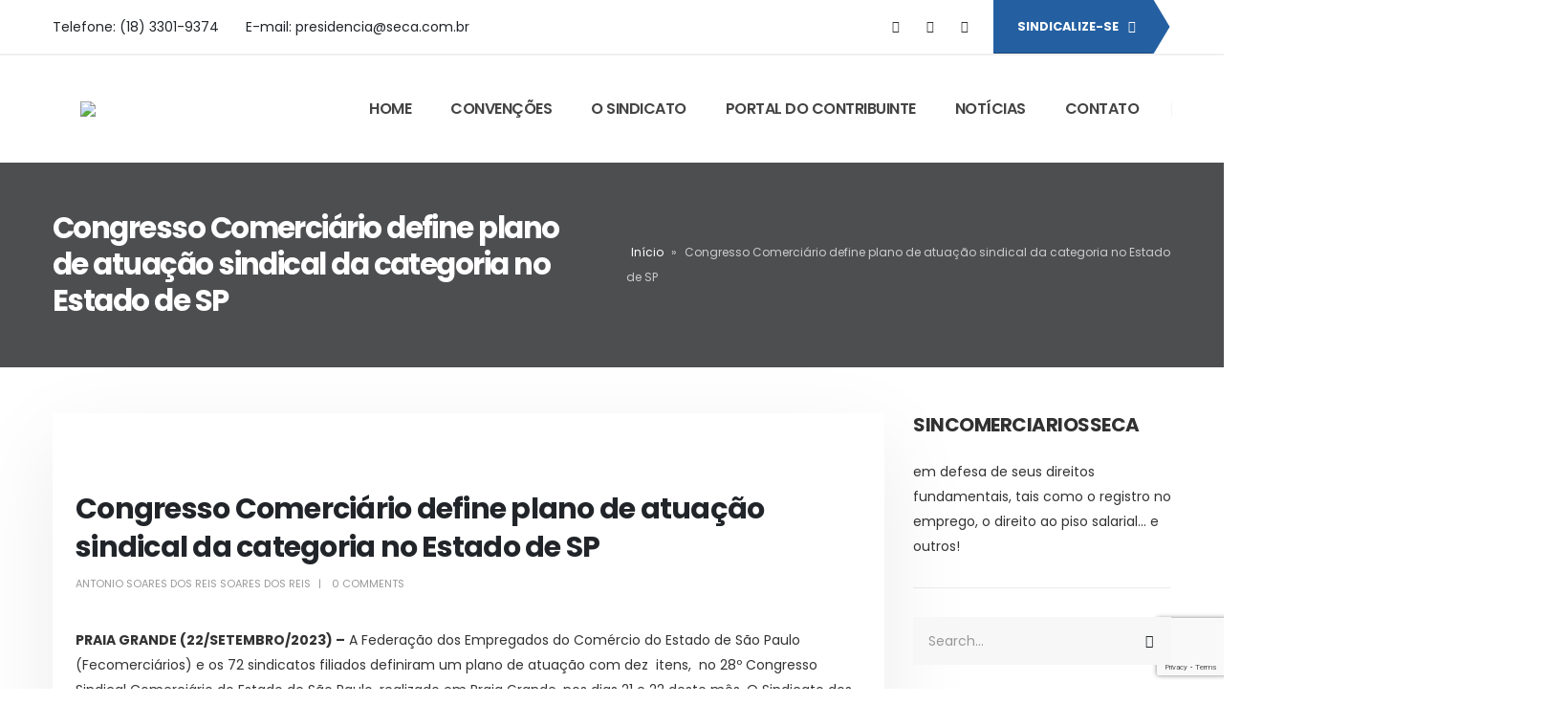

--- FILE ---
content_type: text/html; charset=UTF-8
request_url: http://seca.com.br/congresso-sindical-comerciario-define-plano-de-atuacao-da-categoria-no-estado-de-sp/
body_size: 26733
content:
<!DOCTYPE html>
<html lang="pt-BR">
<head>
	<meta charset="UTF-8">
	<!--[if IE]><meta http-equiv='X-UA-Compatible' content='IE=edge,chrome=1'><![endif]-->
	<meta name="viewport" content="width=device-width, initial-scale=1.0, minimum-scale=1.0">
	<link rel="profile" href="http://gmpg.org/xfn/11" />
	<link rel="pingback" href="http://seca.com.br/xmlrpc.php" />

		<link rel="shortcut icon" href="//seca.com.br/wp-content/uploads/2022/03/afsys-fc-2019.png" type="image/x-icon" />
		<link rel="apple-touch-icon" href="//seca.com.br/wp-content/uploads/2022/03/afsys-fc-2019.png">
		<link rel="apple-touch-icon" sizes="120x120" href="//seca.com.br/wp-content/uploads/2022/03/afsys-fc-2019.png">
		<link rel="apple-touch-icon" sizes="76x76" href="//seca.com.br/wp-content/uploads/2022/03/afsys-fc-2019.png">
		<link rel="apple-touch-icon" sizes="152x152" href="//seca.com.br/wp-content/uploads/2022/03/afsys-fc-2019.png">
	<meta name='robots' content='index, follow, max-image-preview:large, max-snippet:-1, max-video-preview:-1' />

	<!-- This site is optimized with the Yoast SEO Premium plugin v19.3 (Yoast SEO v21.9.1) - https://yoast.com/wordpress/plugins/seo/ -->
	<title>Congresso Comerciário define plano de atuação sindical da categoria no Estado de SP - Seca</title>
	<link rel="canonical" href="https://seca.com.br/congresso-sindical-comerciario-define-plano-de-atuacao-da-categoria-no-estado-de-sp/" />
	<meta property="og:locale" content="pt_BR" />
	<meta property="og:type" content="article" />
	<meta property="og:title" content="Congresso Comerciário define plano de atuação sindical da categoria no Estado de SP" />
	<meta property="og:description" content="PRAIA GRANDE (22/SETEMBRO/2023) &#8211; A Federação dos Empregados do Comércio do Estado de São Paulo (Fecomerciários) e os 72 sindicatos filiados definiram um plano de atuação com dez  itens,  no 28º Congresso Sindical Comerciário do Estado de São Paulo, realizado em Praia Grande, nos dias 21 e 22 deste mês. O Sindicato dos Comerciários de [&hellip;]" />
	<meta property="og:url" content="https://seca.com.br/congresso-sindical-comerciario-define-plano-de-atuacao-da-categoria-no-estado-de-sp/" />
	<meta property="og:site_name" content="Seca" />
	<meta property="article:publisher" content="https://www.facebook.com/profile.php?id=100087161886001" />
	<meta property="article:published_time" content="2023-09-26T11:13:56+00:00" />
	<meta property="article:modified_time" content="2023-09-26T11:15:32+00:00" />
	<meta property="og:image" content="http://seca.com.br/wp-content/uploads/2023/09/PROJETO-FENIX_15X10_2-scaled.jpg" />
	<meta property="og:image:width" content="2560" />
	<meta property="og:image:height" content="1707" />
	<meta property="og:image:type" content="image/jpeg" />
	<meta name="author" content="Antonio Soares dos Reis Soares dos Reis" />
	<meta name="twitter:card" content="summary_large_image" />
	<meta name="twitter:label1" content="Escrito por" />
	<meta name="twitter:data1" content="Antonio Soares dos Reis Soares dos Reis" />
	<meta name="twitter:label2" content="Est. tempo de leitura" />
	<meta name="twitter:data2" content="3 minutos" />
	<script type="application/ld+json" class="yoast-schema-graph">{"@context":"https://schema.org","@graph":[{"@type":"Article","@id":"https://seca.com.br/congresso-sindical-comerciario-define-plano-de-atuacao-da-categoria-no-estado-de-sp/#article","isPartOf":{"@id":"https://seca.com.br/congresso-sindical-comerciario-define-plano-de-atuacao-da-categoria-no-estado-de-sp/"},"author":{"name":"Antonio Soares dos Reis Soares dos Reis","@id":"https://seca.com.br/#/schema/person/db744dd78a72df5e1e06ac0a849b2000"},"headline":"Congresso Comerciário define plano de atuação sindical da categoria no Estado de SP","datePublished":"2023-09-26T11:13:56+00:00","dateModified":"2023-09-26T11:15:32+00:00","mainEntityOfPage":{"@id":"https://seca.com.br/congresso-sindical-comerciario-define-plano-de-atuacao-da-categoria-no-estado-de-sp/"},"wordCount":542,"commentCount":0,"publisher":{"@id":"https://seca.com.br/#organization"},"image":{"@id":"https://seca.com.br/congresso-sindical-comerciario-define-plano-de-atuacao-da-categoria-no-estado-de-sp/#primaryimage"},"thumbnailUrl":"http://seca.com.br/wp-content/uploads/2023/09/PROJETO-FENIX_15X10_2-scaled.jpg","keywords":["congressocomerciarios","congressosindical","fenix","projetofenix"],"articleSection":["Sindical"],"inLanguage":"pt-BR","potentialAction":[{"@type":"CommentAction","name":"Comment","target":["https://seca.com.br/congresso-sindical-comerciario-define-plano-de-atuacao-da-categoria-no-estado-de-sp/#respond"]}]},{"@type":"WebPage","@id":"https://seca.com.br/congresso-sindical-comerciario-define-plano-de-atuacao-da-categoria-no-estado-de-sp/","url":"https://seca.com.br/congresso-sindical-comerciario-define-plano-de-atuacao-da-categoria-no-estado-de-sp/","name":"Congresso Comerciário define plano de atuação sindical da categoria no Estado de SP - Seca","isPartOf":{"@id":"https://seca.com.br/#website"},"primaryImageOfPage":{"@id":"https://seca.com.br/congresso-sindical-comerciario-define-plano-de-atuacao-da-categoria-no-estado-de-sp/#primaryimage"},"image":{"@id":"https://seca.com.br/congresso-sindical-comerciario-define-plano-de-atuacao-da-categoria-no-estado-de-sp/#primaryimage"},"thumbnailUrl":"http://seca.com.br/wp-content/uploads/2023/09/PROJETO-FENIX_15X10_2-scaled.jpg","datePublished":"2023-09-26T11:13:56+00:00","dateModified":"2023-09-26T11:15:32+00:00","breadcrumb":{"@id":"https://seca.com.br/congresso-sindical-comerciario-define-plano-de-atuacao-da-categoria-no-estado-de-sp/#breadcrumb"},"inLanguage":"pt-BR","potentialAction":[{"@type":"ReadAction","target":["https://seca.com.br/congresso-sindical-comerciario-define-plano-de-atuacao-da-categoria-no-estado-de-sp/"]}]},{"@type":"ImageObject","inLanguage":"pt-BR","@id":"https://seca.com.br/congresso-sindical-comerciario-define-plano-de-atuacao-da-categoria-no-estado-de-sp/#primaryimage","url":"http://seca.com.br/wp-content/uploads/2023/09/PROJETO-FENIX_15X10_2-scaled.jpg","contentUrl":"http://seca.com.br/wp-content/uploads/2023/09/PROJETO-FENIX_15X10_2-scaled.jpg","width":2560,"height":1707},{"@type":"BreadcrumbList","@id":"https://seca.com.br/congresso-sindical-comerciario-define-plano-de-atuacao-da-categoria-no-estado-de-sp/#breadcrumb","itemListElement":[{"@type":"ListItem","position":1,"name":"Início","item":"https://seca.com.br/"},{"@type":"ListItem","position":2,"name":"Congresso Comerciário define plano de atuação sindical da categoria no Estado de SP"}]},{"@type":"WebSite","@id":"https://seca.com.br/#website","url":"https://seca.com.br/","name":"Seca","description":"Sindicato dos Empregados no Comércio de Araçatuba","publisher":{"@id":"https://seca.com.br/#organization"},"potentialAction":[{"@type":"SearchAction","target":{"@type":"EntryPoint","urlTemplate":"https://seca.com.br/?s={search_term_string}"},"query-input":"required name=search_term_string"}],"inLanguage":"pt-BR"},{"@type":"Organization","@id":"https://seca.com.br/#organization","name":"Seca","url":"https://seca.com.br/","logo":{"@type":"ImageObject","inLanguage":"pt-BR","@id":"https://seca.com.br/#/schema/logo/image/","url":"https://seca.com.br/wp-content/uploads/2022/03/sind_comercio_trabalhadores_aracatuba_v7.png","contentUrl":"https://seca.com.br/wp-content/uploads/2022/03/sind_comercio_trabalhadores_aracatuba_v7.png","width":1793,"height":372,"caption":"Seca"},"image":{"@id":"https://seca.com.br/#/schema/logo/image/"},"sameAs":["https://www.facebook.com/profile.php?id=100087161886001","https://www.instagram.com/sincomerciariosseca/"]},{"@type":"Person","@id":"https://seca.com.br/#/schema/person/db744dd78a72df5e1e06ac0a849b2000","name":"Antonio Soares dos Reis Soares dos Reis","image":{"@type":"ImageObject","inLanguage":"pt-BR","@id":"https://seca.com.br/#/schema/person/image/","url":"https://secure.gravatar.com/avatar/ab4db36ceeb4321b63c369eca061b50f0d709e7ae701fd1b91cb38d3f22cea58?s=96&d=mm&r=g","contentUrl":"https://secure.gravatar.com/avatar/ab4db36ceeb4321b63c369eca061b50f0d709e7ae701fd1b91cb38d3f22cea58?s=96&d=mm&r=g","caption":"Antonio Soares dos Reis Soares dos Reis"},"url":"http://seca.com.br/author/antonio/"}]}</script>
	<!-- / Yoast SEO Premium plugin. -->


<link rel='dns-prefetch' href='//www.googletagmanager.com' />
<link rel='dns-prefetch' href='//fonts.googleapis.com' />
<link rel="alternate" type="application/rss+xml" title="Feed para Seca &raquo;" href="http://seca.com.br/feed/" />
<link rel="alternate" type="application/rss+xml" title="Feed de comentários para Seca &raquo;" href="http://seca.com.br/comments/feed/" />
<link rel="alternate" type="application/rss+xml" title="Feed de comentários para Seca &raquo; Congresso Comerciário define plano de atuação sindical da categoria no Estado de SP" href="http://seca.com.br/congresso-sindical-comerciario-define-plano-de-atuacao-da-categoria-no-estado-de-sp/feed/" />
<link rel="alternate" title="oEmbed (JSON)" type="application/json+oembed" href="http://seca.com.br/wp-json/oembed/1.0/embed?url=http%3A%2F%2Fseca.com.br%2Fcongresso-sindical-comerciario-define-plano-de-atuacao-da-categoria-no-estado-de-sp%2F" />
<link rel="alternate" title="oEmbed (XML)" type="text/xml+oembed" href="http://seca.com.br/wp-json/oembed/1.0/embed?url=http%3A%2F%2Fseca.com.br%2Fcongresso-sindical-comerciario-define-plano-de-atuacao-da-categoria-no-estado-de-sp%2F&#038;format=xml" />
<style id='wp-img-auto-sizes-contain-inline-css'>
img:is([sizes=auto i],[sizes^="auto," i]){contain-intrinsic-size:3000px 1500px}
/*# sourceURL=wp-img-auto-sizes-contain-inline-css */
</style>
<link rel='stylesheet' id='pt-cv-public-style-css' href='http://seca.com.br/wp-content/plugins/content-views-query-and-display-post-page/public/assets/css/cv.css?ver=3.2.0' media='all' />
<link rel='stylesheet' id='pt-cv-public-pro-style-css' href='http://seca.com.br/wp-content/plugins/pt-content-views-pro/public/assets/css/cvpro.min.css?ver=5.10' media='all' />
<style id='wp-emoji-styles-inline-css'>

	img.wp-smiley, img.emoji {
		display: inline !important;
		border: none !important;
		box-shadow: none !important;
		height: 1em !important;
		width: 1em !important;
		margin: 0 0.07em !important;
		vertical-align: -0.1em !important;
		background: none !important;
		padding: 0 !important;
	}
/*# sourceURL=wp-emoji-styles-inline-css */
</style>
<style id='wp-block-library-inline-css'>
:root{--wp-block-synced-color:#7a00df;--wp-block-synced-color--rgb:122,0,223;--wp-bound-block-color:var(--wp-block-synced-color);--wp-editor-canvas-background:#ddd;--wp-admin-theme-color:#007cba;--wp-admin-theme-color--rgb:0,124,186;--wp-admin-theme-color-darker-10:#006ba1;--wp-admin-theme-color-darker-10--rgb:0,107,160.5;--wp-admin-theme-color-darker-20:#005a87;--wp-admin-theme-color-darker-20--rgb:0,90,135;--wp-admin-border-width-focus:2px}@media (min-resolution:192dpi){:root{--wp-admin-border-width-focus:1.5px}}.wp-element-button{cursor:pointer}:root .has-very-light-gray-background-color{background-color:#eee}:root .has-very-dark-gray-background-color{background-color:#313131}:root .has-very-light-gray-color{color:#eee}:root .has-very-dark-gray-color{color:#313131}:root .has-vivid-green-cyan-to-vivid-cyan-blue-gradient-background{background:linear-gradient(135deg,#00d084,#0693e3)}:root .has-purple-crush-gradient-background{background:linear-gradient(135deg,#34e2e4,#4721fb 50%,#ab1dfe)}:root .has-hazy-dawn-gradient-background{background:linear-gradient(135deg,#faaca8,#dad0ec)}:root .has-subdued-olive-gradient-background{background:linear-gradient(135deg,#fafae1,#67a671)}:root .has-atomic-cream-gradient-background{background:linear-gradient(135deg,#fdd79a,#004a59)}:root .has-nightshade-gradient-background{background:linear-gradient(135deg,#330968,#31cdcf)}:root .has-midnight-gradient-background{background:linear-gradient(135deg,#020381,#2874fc)}:root{--wp--preset--font-size--normal:16px;--wp--preset--font-size--huge:42px}.has-regular-font-size{font-size:1em}.has-larger-font-size{font-size:2.625em}.has-normal-font-size{font-size:var(--wp--preset--font-size--normal)}.has-huge-font-size{font-size:var(--wp--preset--font-size--huge)}.has-text-align-center{text-align:center}.has-text-align-left{text-align:left}.has-text-align-right{text-align:right}.has-fit-text{white-space:nowrap!important}#end-resizable-editor-section{display:none}.aligncenter{clear:both}.items-justified-left{justify-content:flex-start}.items-justified-center{justify-content:center}.items-justified-right{justify-content:flex-end}.items-justified-space-between{justify-content:space-between}.screen-reader-text{border:0;clip-path:inset(50%);height:1px;margin:-1px;overflow:hidden;padding:0;position:absolute;width:1px;word-wrap:normal!important}.screen-reader-text:focus{background-color:#ddd;clip-path:none;color:#444;display:block;font-size:1em;height:auto;left:5px;line-height:normal;padding:15px 23px 14px;text-decoration:none;top:5px;width:auto;z-index:100000}html :where(.has-border-color){border-style:solid}html :where([style*=border-top-color]){border-top-style:solid}html :where([style*=border-right-color]){border-right-style:solid}html :where([style*=border-bottom-color]){border-bottom-style:solid}html :where([style*=border-left-color]){border-left-style:solid}html :where([style*=border-width]){border-style:solid}html :where([style*=border-top-width]){border-top-style:solid}html :where([style*=border-right-width]){border-right-style:solid}html :where([style*=border-bottom-width]){border-bottom-style:solid}html :where([style*=border-left-width]){border-left-style:solid}html :where(img[class*=wp-image-]){height:auto;max-width:100%}:where(figure){margin:0 0 1em}html :where(.is-position-sticky){--wp-admin--admin-bar--position-offset:var(--wp-admin--admin-bar--height,0px)}@media screen and (max-width:600px){html :where(.is-position-sticky){--wp-admin--admin-bar--position-offset:0px}}

/*# sourceURL=wp-block-library-inline-css */
</style><style id='global-styles-inline-css'>
:root{--wp--preset--aspect-ratio--square: 1;--wp--preset--aspect-ratio--4-3: 4/3;--wp--preset--aspect-ratio--3-4: 3/4;--wp--preset--aspect-ratio--3-2: 3/2;--wp--preset--aspect-ratio--2-3: 2/3;--wp--preset--aspect-ratio--16-9: 16/9;--wp--preset--aspect-ratio--9-16: 9/16;--wp--preset--color--black: #000000;--wp--preset--color--cyan-bluish-gray: #abb8c3;--wp--preset--color--white: #ffffff;--wp--preset--color--pale-pink: #f78da7;--wp--preset--color--vivid-red: #cf2e2e;--wp--preset--color--luminous-vivid-orange: #ff6900;--wp--preset--color--luminous-vivid-amber: #fcb900;--wp--preset--color--light-green-cyan: #7bdcb5;--wp--preset--color--vivid-green-cyan: #00d084;--wp--preset--color--pale-cyan-blue: #8ed1fc;--wp--preset--color--vivid-cyan-blue: #0693e3;--wp--preset--color--vivid-purple: #9b51e0;--wp--preset--color--primary: #2460a1;--wp--preset--color--secondary: #eeee22;--wp--preset--color--tertiary: #2baab1;--wp--preset--color--quaternary: #383f48;--wp--preset--color--dark: #212529;--wp--preset--color--light: #ffffff;--wp--preset--gradient--vivid-cyan-blue-to-vivid-purple: linear-gradient(135deg,rgb(6,147,227) 0%,rgb(155,81,224) 100%);--wp--preset--gradient--light-green-cyan-to-vivid-green-cyan: linear-gradient(135deg,rgb(122,220,180) 0%,rgb(0,208,130) 100%);--wp--preset--gradient--luminous-vivid-amber-to-luminous-vivid-orange: linear-gradient(135deg,rgb(252,185,0) 0%,rgb(255,105,0) 100%);--wp--preset--gradient--luminous-vivid-orange-to-vivid-red: linear-gradient(135deg,rgb(255,105,0) 0%,rgb(207,46,46) 100%);--wp--preset--gradient--very-light-gray-to-cyan-bluish-gray: linear-gradient(135deg,rgb(238,238,238) 0%,rgb(169,184,195) 100%);--wp--preset--gradient--cool-to-warm-spectrum: linear-gradient(135deg,rgb(74,234,220) 0%,rgb(151,120,209) 20%,rgb(207,42,186) 40%,rgb(238,44,130) 60%,rgb(251,105,98) 80%,rgb(254,248,76) 100%);--wp--preset--gradient--blush-light-purple: linear-gradient(135deg,rgb(255,206,236) 0%,rgb(152,150,240) 100%);--wp--preset--gradient--blush-bordeaux: linear-gradient(135deg,rgb(254,205,165) 0%,rgb(254,45,45) 50%,rgb(107,0,62) 100%);--wp--preset--gradient--luminous-dusk: linear-gradient(135deg,rgb(255,203,112) 0%,rgb(199,81,192) 50%,rgb(65,88,208) 100%);--wp--preset--gradient--pale-ocean: linear-gradient(135deg,rgb(255,245,203) 0%,rgb(182,227,212) 50%,rgb(51,167,181) 100%);--wp--preset--gradient--electric-grass: linear-gradient(135deg,rgb(202,248,128) 0%,rgb(113,206,126) 100%);--wp--preset--gradient--midnight: linear-gradient(135deg,rgb(2,3,129) 0%,rgb(40,116,252) 100%);--wp--preset--font-size--small: 13px;--wp--preset--font-size--medium: 20px;--wp--preset--font-size--large: 36px;--wp--preset--font-size--x-large: 42px;--wp--preset--spacing--20: 0.44rem;--wp--preset--spacing--30: 0.67rem;--wp--preset--spacing--40: 1rem;--wp--preset--spacing--50: 1.5rem;--wp--preset--spacing--60: 2.25rem;--wp--preset--spacing--70: 3.38rem;--wp--preset--spacing--80: 5.06rem;--wp--preset--shadow--natural: 6px 6px 9px rgba(0, 0, 0, 0.2);--wp--preset--shadow--deep: 12px 12px 50px rgba(0, 0, 0, 0.4);--wp--preset--shadow--sharp: 6px 6px 0px rgba(0, 0, 0, 0.2);--wp--preset--shadow--outlined: 6px 6px 0px -3px rgb(255, 255, 255), 6px 6px rgb(0, 0, 0);--wp--preset--shadow--crisp: 6px 6px 0px rgb(0, 0, 0);}:where(.is-layout-flex){gap: 0.5em;}:where(.is-layout-grid){gap: 0.5em;}body .is-layout-flex{display: flex;}.is-layout-flex{flex-wrap: wrap;align-items: center;}.is-layout-flex > :is(*, div){margin: 0;}body .is-layout-grid{display: grid;}.is-layout-grid > :is(*, div){margin: 0;}:where(.wp-block-columns.is-layout-flex){gap: 2em;}:where(.wp-block-columns.is-layout-grid){gap: 2em;}:where(.wp-block-post-template.is-layout-flex){gap: 1.25em;}:where(.wp-block-post-template.is-layout-grid){gap: 1.25em;}.has-black-color{color: var(--wp--preset--color--black) !important;}.has-cyan-bluish-gray-color{color: var(--wp--preset--color--cyan-bluish-gray) !important;}.has-white-color{color: var(--wp--preset--color--white) !important;}.has-pale-pink-color{color: var(--wp--preset--color--pale-pink) !important;}.has-vivid-red-color{color: var(--wp--preset--color--vivid-red) !important;}.has-luminous-vivid-orange-color{color: var(--wp--preset--color--luminous-vivid-orange) !important;}.has-luminous-vivid-amber-color{color: var(--wp--preset--color--luminous-vivid-amber) !important;}.has-light-green-cyan-color{color: var(--wp--preset--color--light-green-cyan) !important;}.has-vivid-green-cyan-color{color: var(--wp--preset--color--vivid-green-cyan) !important;}.has-pale-cyan-blue-color{color: var(--wp--preset--color--pale-cyan-blue) !important;}.has-vivid-cyan-blue-color{color: var(--wp--preset--color--vivid-cyan-blue) !important;}.has-vivid-purple-color{color: var(--wp--preset--color--vivid-purple) !important;}.has-black-background-color{background-color: var(--wp--preset--color--black) !important;}.has-cyan-bluish-gray-background-color{background-color: var(--wp--preset--color--cyan-bluish-gray) !important;}.has-white-background-color{background-color: var(--wp--preset--color--white) !important;}.has-pale-pink-background-color{background-color: var(--wp--preset--color--pale-pink) !important;}.has-vivid-red-background-color{background-color: var(--wp--preset--color--vivid-red) !important;}.has-luminous-vivid-orange-background-color{background-color: var(--wp--preset--color--luminous-vivid-orange) !important;}.has-luminous-vivid-amber-background-color{background-color: var(--wp--preset--color--luminous-vivid-amber) !important;}.has-light-green-cyan-background-color{background-color: var(--wp--preset--color--light-green-cyan) !important;}.has-vivid-green-cyan-background-color{background-color: var(--wp--preset--color--vivid-green-cyan) !important;}.has-pale-cyan-blue-background-color{background-color: var(--wp--preset--color--pale-cyan-blue) !important;}.has-vivid-cyan-blue-background-color{background-color: var(--wp--preset--color--vivid-cyan-blue) !important;}.has-vivid-purple-background-color{background-color: var(--wp--preset--color--vivid-purple) !important;}.has-black-border-color{border-color: var(--wp--preset--color--black) !important;}.has-cyan-bluish-gray-border-color{border-color: var(--wp--preset--color--cyan-bluish-gray) !important;}.has-white-border-color{border-color: var(--wp--preset--color--white) !important;}.has-pale-pink-border-color{border-color: var(--wp--preset--color--pale-pink) !important;}.has-vivid-red-border-color{border-color: var(--wp--preset--color--vivid-red) !important;}.has-luminous-vivid-orange-border-color{border-color: var(--wp--preset--color--luminous-vivid-orange) !important;}.has-luminous-vivid-amber-border-color{border-color: var(--wp--preset--color--luminous-vivid-amber) !important;}.has-light-green-cyan-border-color{border-color: var(--wp--preset--color--light-green-cyan) !important;}.has-vivid-green-cyan-border-color{border-color: var(--wp--preset--color--vivid-green-cyan) !important;}.has-pale-cyan-blue-border-color{border-color: var(--wp--preset--color--pale-cyan-blue) !important;}.has-vivid-cyan-blue-border-color{border-color: var(--wp--preset--color--vivid-cyan-blue) !important;}.has-vivid-purple-border-color{border-color: var(--wp--preset--color--vivid-purple) !important;}.has-vivid-cyan-blue-to-vivid-purple-gradient-background{background: var(--wp--preset--gradient--vivid-cyan-blue-to-vivid-purple) !important;}.has-light-green-cyan-to-vivid-green-cyan-gradient-background{background: var(--wp--preset--gradient--light-green-cyan-to-vivid-green-cyan) !important;}.has-luminous-vivid-amber-to-luminous-vivid-orange-gradient-background{background: var(--wp--preset--gradient--luminous-vivid-amber-to-luminous-vivid-orange) !important;}.has-luminous-vivid-orange-to-vivid-red-gradient-background{background: var(--wp--preset--gradient--luminous-vivid-orange-to-vivid-red) !important;}.has-very-light-gray-to-cyan-bluish-gray-gradient-background{background: var(--wp--preset--gradient--very-light-gray-to-cyan-bluish-gray) !important;}.has-cool-to-warm-spectrum-gradient-background{background: var(--wp--preset--gradient--cool-to-warm-spectrum) !important;}.has-blush-light-purple-gradient-background{background: var(--wp--preset--gradient--blush-light-purple) !important;}.has-blush-bordeaux-gradient-background{background: var(--wp--preset--gradient--blush-bordeaux) !important;}.has-luminous-dusk-gradient-background{background: var(--wp--preset--gradient--luminous-dusk) !important;}.has-pale-ocean-gradient-background{background: var(--wp--preset--gradient--pale-ocean) !important;}.has-electric-grass-gradient-background{background: var(--wp--preset--gradient--electric-grass) !important;}.has-midnight-gradient-background{background: var(--wp--preset--gradient--midnight) !important;}.has-small-font-size{font-size: var(--wp--preset--font-size--small) !important;}.has-medium-font-size{font-size: var(--wp--preset--font-size--medium) !important;}.has-large-font-size{font-size: var(--wp--preset--font-size--large) !important;}.has-x-large-font-size{font-size: var(--wp--preset--font-size--x-large) !important;}
/*# sourceURL=global-styles-inline-css */
</style>

<style id='classic-theme-styles-inline-css'>
/*! This file is auto-generated */
.wp-block-button__link{color:#fff;background-color:#32373c;border-radius:9999px;box-shadow:none;text-decoration:none;padding:calc(.667em + 2px) calc(1.333em + 2px);font-size:1.125em}.wp-block-file__button{background:#32373c;color:#fff;text-decoration:none}
/*# sourceURL=/wp-includes/css/classic-themes.min.css */
</style>
<link rel='stylesheet' id='contact-form-7-css' href='http://seca.com.br/wp-content/plugins/contact-form-7/includes/css/styles.css?ver=5.8.6' media='all' />
<link rel='stylesheet' id='js_composer_front-css' href='http://seca.com.br/wp-content/plugins/js_composer/assets/css/js_composer.min.css?ver=6.7.0' media='all' />
<link rel='stylesheet' id='porto-google-fonts-css' href='//fonts.googleapis.com/css?family=Poppins%3A200%2C300%2C400%2C500%2C600%2C700%2C800%7COpen+Sans%3A400%2C700%7CPlayfair+Display%3A400%2C600%2C700&#038;ver=6.9' media='all' />
<link rel='stylesheet' id='bootstrap-css' href='http://seca.com.br/wp-content/uploads/porto_styles/bootstrap.css?ver=6.1.8' media='all' />
<link rel='stylesheet' id='porto-plugins-css' href='http://seca.com.br/wp-content/themes/porto/css/plugins.css?ver=6.9' media='all' />
<link rel='stylesheet' id='porto-theme-css' href='http://seca.com.br/wp-content/themes/porto/css/theme.css?ver=6.9' media='all' />
<link rel='stylesheet' id='porto-shortcodes-css' href='http://seca.com.br/wp-content/themes/porto/css/shortcodes.css?ver=6.1.8' media='all' />
<link rel='stylesheet' id='porto-dynamic-style-css' href='http://seca.com.br/wp-content/uploads/porto_styles/dynamic_style.css?ver=6.1.8' media='all' />
<link rel='stylesheet' id='porto-style-css' href='http://seca.com.br/wp-content/themes/porto/style.css?ver=6.9' media='all' />
<style id='porto-style-inline-css'>
#header .logo,.side-header-narrow-bar-logo{max-width:250px}@media (min-width:1230px){#header .logo{max-width:250px}}@media (max-width:991px){#header .logo{max-width:250px}}@media (max-width:767px){#header .logo{max-width:130px}}@media (min-width:992px){}.page-top .sort-source{position:static;text-align:center;margin-top:5px;border-width:0}.page-top{padding-top:20px;padding-bottom:20px}.page-top .page-title{padding-bottom:0}@media (max-width:991px){.page-top .page-sub-title{margin-bottom:5px;margin-top:0}.page-top .breadcrumbs-wrap{margin-bottom:5px}}@media (min-width:992px){.page-top .page-title{min-height:0;line-height:1.25}.page-top .page-sub-title{line-height:1.6}}@media (min-width:992px){.page-top .breadcrumb{-webkit-justify-content:flex-end;-ms-flex-pack:end;justify-content:flex-end}}.single-post .entry-title{font-size:1.875rem;font-weight:700;letter-spacing:-.025em;margin-bottom:.25rem;color:#212529}.pagination>a,.pagination>span{min-width:2.75rem;width:auto;height:2.75rem;line-height:2.5rem;color:#999;background:none;border:2px solid #999;font-size:.875rem;padding:0;border-radius:2rem !important;margin:0 .25rem;font-weight:700}.pagination .prev:before,.pagination .next:before{top:0}.sidebar-content .widget,.sidebar-content .widget .widget-title{letter-spacing:-.025em}.sidebar-content .widget .widget-title{font-size:1.25rem;line-height:1.2;text-transform:none;margin-bottom:1.5rem}.sidebar-content a{color:#212529}.widget_categories > ul li:before{content:none}.sidebar-content .widget + .widget{padding-top:1.875rem;border-top:1px solid rgba(0,0,0,.08);margin-top:1.875rem}.widget>ul{font-size:1em}.widget_recent_comments li{font-size:.9286em}.widget_recent_comments li > a{font-size:1.0769em}.widget_recent_entries .post-date{text-transform:uppercase;font-size:.7857em;order:-1}.widget_categories>ul,.widget .current-cat ul,.widget .current-cat-parent ul{font-weight:500}.widget_categories>ul li{padding:2px 0}.widget_categories>ul li > ul{margin-left:1.75rem;margin-top:.25rem;margin-bottom:-.125rem;font-size:.8571em}.widget_categories li li{padding:1px 0}.widget > ul,.widget > ul li{border:none}.widget_recent_entries > ul li,.widget_recent_comments > ul li{padding-left:0;border:none}.widget li.current-cat,.widget li.current-cat>a,.widget li.current-cat-parent,.widget li.current-cat-parent>a,.widget li.current-menu-item>a{color:#212529;font-weight:700}.widget_recent_entries > ul li{display:flex;flex-direction:column;line-height:1.6;padding-top:.5rem;padding-bottom:.5rem}.widget_recent_entries > ul li > a,.widget_recent_comments > ul li > a{color:#212529;font-weight:600}.widget_recent_entries > ul li:before,.widget_recent_comments>ul li:before{content:none}.sidebar-content #searchform #s{font-size:1em}.sidebar-content .widget_search form{background:#f7f7f7}.sidebar-content .widget_search input{box-shadow:none;background:none;border:none;height:3.125rem;padding-left:1rem}.sidebar-content .widget_search .btn-dark{background:none !important;border:none;color:#212529 !important;font-size:1em;box-shadow:none !important}.widget_categories > ul li > a{font-size:1em;color:#333333}.entry-title{margin-bottom:0}.entry-content{padding-bottom:2rem;border-bottom:1px solid rgba(0,0,0,.08);margin-bottom:3rem}.related-posts h3{font-weight:600}.related-posts .meta-date{font-size:12px;text-transform:uppercase}ul.comments ul.children>li img.avatar,ul.comments>li img.avatar,.post-author img{max-width:66px;border-radius:50%}ul.comments .comment-block{padding:0;background:none;min-height:60px}ul.comments .comment-arrow{display:none}ul.comments .comment-block .date{margin-top:0}@media (min-width:768px){ul.comments ul.children>li .img-thumbnail,ul.comments>li .img-thumbnail{margin-left:-90px}ul.comments ul.children>li,ul.comments>li{padding-left:90px}ul.comments>li{padding-top:1rem;padding-bottom:1rem}}ul.comments .comment-by{letter-spacing:-.025em;line-height:1.2}ul.comments .comment-by strong{color:#222529}ul.comments .comment-by span:before{content:'|';color:#999;font-size:11px;position:relative;top:-1px;margin-right:.3125rem}ul.comments .comment-block .comment-by span{margin-left:.3125rem}ul.comments ul.children>li a,ul.comments>li a{font-size:.8125rem;font-weight:600;text-transform:uppercase}ul.comments .comment-block .date{font-size:1em;color:#333333}ul.comments .comment-block .date:before{content:'-';font-size:1em;top:0}ul.comments .comment-block p{font-size:1em;line-height:1.9}article .comment-respond{margin-bottom:1rem}@media (max-width:767px){ul.comments ul.children>li .img-thumbnail,ul.comments>li .img-thumbnail{margin:0 20px 10px 8px}}#header .share-links a{font-size:0.8rem;box-shadow:none}#header .share-links a:not(:hover){color:#333333}#header .searchform button,#header .searchform-popup .search-toggle{font-size:1.4em;color:#444444}.btn-triangle{padding-right:20px;overflow:hidden;position:relative;z-index:1}.btn-triangle .btn{position:relative;padding-right:1rem;box-shadow:none !important}.btn-triangle .btn:after{content:'';position:absolute;width:60px;height:60px;top:50%;right:-24px;background:inherit;z-index:-1;transform:scaleX(0.6) translateY(-50%) rotate(45deg)}.btn-triangle .btn:focus,.btn-borders-triangle .btn{box-shadow:none}.btn-triangle .btn-lg{font-weight:700;padding:1.1875rem 2.5rem 1.1875rem 3.125rem}.btn-borders-triangle{padding-right:1.5rem;overflow:hidden}.btn-borders-triangle .btn{font-size:.85rem;color:#222529;line-height:1.125rem;padding:1.1875rem 2.5rem 1.1875rem 3.125rem;border-width:2px 0 2px 2px !important;position:relative;text-transform:uppercase;border-radius:0;z-index:1;transition:border-color .2s,color .2s;max-width:100%}.btn-borders-triangle .btn:before{content:'';position:absolute;width:4rem;height:4rem;border-width:2px 2px 0 0;top:50%;right:-1.3125rem;border-style:solid;border-color:inherit;transform:scaleX(0.75) translateY(-50%) rotate(45deg);z-index:-1}.btn-borders-triangle .btn:hover,.btn-borders-triangle .btn:focus{border-color:#2460a1;background:none;color:#2460a1}.heading-right-icon .porto-sicon-heading-right .porto-icon{margin-left:10px}.btn-borders-triangle .btn-light:hover:before,.btn-borders-triangle .btn-light:focus:before{background-color:inherit}.page-top .page-title{font-size:2.2em;font-weight:700}.page-top .breadcrumbs-wrap{font-size:.8125rem}.left-sidebar,.right-sidebar,.main-content{padding-top:3rem}.wpcf7 form .wpcf7-response-output{margin:0}input.form-control,textarea.form-control{line-height:1.85;padding:10px 20px}.wpcf7-form .form-control{background:#f7f7f7;min-height:3.375rem;border:none}.mejs-controls{opacity:0}body .mejs-overlay-button{width:84px;height:84px;border-radius:42px;color:#fff;border:10px solid;text-align:center;font-size:1.2em;line-height:64px;background:none;outline:none;transition:transform .25s}body .mejs-overlay-button:before{content:"\f04b";font-family:'Font Awesome 5 Free'}.mejs-overlay:hover .mejs-overlay-button{transform:scale(1.1)}.porto-sicon-description a:not(:hover){color:inherit}.overlay-primary{position:relative}.overlay-primary:before{content:'';display:block;background-color:#d80d07;opacity:.8;position:absolute;left:0;top:0;right:0;bottom:0}.z-index-0{z-index:0}.z-index-2{z-index:2}.custom-font-size-3{font-size:1.15em !important}.home-intro-section{background-position:center 70px !important;overflow:hidden}.tri-bottom,.tri-top{height:120px;position:absolute;left:0;width:100%;bottom:0;z-index:1}.tri-bottom svg,.tri-top svg{position:absolute;left:50%;min-width:100%;height:100%;transform:translateX(-50%)}.tri-top{bottom:auto;top:0;transform:rotateY(180deg) rotateX(180deg)}.tri-top.shape-reverse{transform:rotateX(180deg)}.tri-bottom.shape-reverse{transform:rotateY(180deg)}.pc-container-absolute-centered-x{position:absolute;left:50%;transform:translateX(-50%)}.box-shadow-4 img{box-shadow:0 0 21px -5px rgba(0,0,0,0.2)}.box-shadow-3 img{box-shadow:0 30px 60px -30px rgba(0,0,0,0.45)}.pc-hero-sub-images-style-1{position:absolute;top:65%;left:100%;width:100%;z-index:-1;overflow:visible}.pc-hero-sub-images-style-1:before{content:'';position:absolute;top:0;left:0;width:339px;height:100%;background:#2460a1;opacity:0.7;z-index:1}.pc-hero-sub-images-style-1:after{content:'';position:absolute;top:0;right:100%;width:40vw;height:100%;background:#2460a1}.pc-hero-sub-images-style-1 img{width:640px;max-width:none}.pc-hero-sub-images-style-1 .pc-hero-sub-images-shadow{z-index:1;box-shadow:0 0 80px 68px #2460a1}.custom-read-more i{transition:transform .3s;display:inline-block}.custom-read-more:hover i{transform:translateX(6px)}.pc-section-shape-background .custom-shape-divider:before{content:'';position:absolute;top:-150px;left:0;width:100%;height:150%;background:#f7f7f7;transform:skewY(-4deg);z-index:0}.owl-carousel.nav-style-1 .owl-nav [class*="owl-"]{padding:0;color:#222529;width:auto;font-size:24px}.owl-carousel.nav-style-1 .owl-nav .owl-prev:before{font-family:'porto';content:"\e8cc";display:block;transform:scaleX(-1)}.owl-carousel.nav-style-1 .owl-nav .owl-next:before{font-family:'porto';content:"\e8cc"}.pc-thumb-info-style-1 .thumb-info-wrapper{position:relative}.pc-thumb-info-style-1 .thumb-info-wrapper .vc_single_image-wrapper{display:block}.pc-thumb-info-style-1 .thumb-info-wrapper img{width:100%;filter:grayscale(1);transform:scale(1) !important}.pc-thumb-info-style-1 .thumb-info-wrapper:after{content:'';position:absolute;top:0;right:0;bottom:0;left:0;background:#4d4e50;opacity:.7;transition:opacity .3s;z-index:1}@keyframes toRightFromLeftNoScale{49%{transform:translate(100%) scale(1)}50%{opacity:0;transform:translate(-100%) scale(1)}51%{opacity:1}}.pc-thumb-info-style-1 .custom-thumb-info-icon{background:#4d4e50;transition:background .3s}.col-sm-6:nth-child(2n) .pc-thumb-info-style-1 .custom-thumb-info-icon{background:#222529}.pc-thumb-info-style-1:hover .custom-thumb-info-icon{background-color:#2460a1 !important}.pc-thumb-info-style-1:hover .custom-thumb-info-icon img{animation:toRightFromLeftNoScale .3s forwards}.pc-thumb-info-style-1:hover .thumb-info-wrapper:after{opacity:0}.pc-thumb-info-style-1:hover .thumb-info-wrapper img,.pc-thumb-info-style-1.active .thumb-info-wrapper img{filter:grayscale(0)}.pc-thumb-info-style-1:hover h4{color:#d80d07}.pc-section-shape-background{position:relative;overflow:hidden}.pc-section-shape-background:before,.pc-section-shape-background:after{content:'';display:block;position:absolute;top:0;left:47.5%;width:50vw;height:100%;background:#FFF;transform:skewX(21deg);z-index:0}.pc-section-shape-background:after{left:49.5%;transform:skewX(-21deg)}.pc-section-shape-background.shape-reverse:before{left:auto;right:49.5%;transform:skewX(21deg) rotate(180deg)}.pc-section-shape-background.shape-reverse:after{left:auto;right:50.5%;transform:skewX(-21deg) rotate(180deg)}.pc-section-shape-background .custom-shape-divider{position:relative}.pc-section-shape-background .custom-shape-divider:before{content:'';position:absolute;top:-150px;left:0;width:100%;height:150%;background:#f7f7f7;transform:skewY(-4deg);z-index:0}.porto-process.process-horizontal .process-step-circle{width:110px;height:110px;border-color:#d4d4d4;font-size:2.2em;color:#d80d07}.porto-process.process-horizontal .process-step-content h4{font-size:1.35em}.porto-process.process-horizontal .process-step:hover .process-step-circle{background-color:#d80d07;color:#fff}.testimonial.testimonial-style-3 blockquote:before{content:'\f10d';font-family:"Font Awesome 5 Free";font-weight:900;font-size:1.2rem;color:#d80d07}.testimonial.testimonial-style-3 blockquote{padding:12px 40px}.testimonial.testimonial-style-3 .testimonial-author{margin-left:40px;align-items:center}.testimonial.testimonial-style-3 .testimonial-author img{max-width:none;width:85px;height:85px;background-color:#fff;object-fit:contain;padding:.5rem}.testimonial.testimonial-style-3 .testimonial-author p{margin-bottom:0}.testimonial.testimonial-style-3 blockquote p{font-family:Open Sans,Poppins,sans-serif;line-height:1.8}.blog-posts .post-modern,.post-grid .grid-box,.single-post article.post{box-shadow:0 30px 90px rgba(0,0,0,.08);padding:1.5rem;border-bottom:none;background:#fff}.blog-posts .post .entry-title{margin-top:1rem}.blog-posts .post .entry-title a:hover{color:#D80D07;text-decoration:none}article.post h2 a,article.post h4 a{color:inherit}article.post h2 a:hover,article.post h4 a:hover{text-decoration:underline}article.post .post-meta i,.single-portfolio .portfolio-image.single,.single-portfolio .portfolio-desc{display:none}article.post .post-meta{display:inline-block;font-size:.8em;text-transform:uppercase;line-height:1;margin-bottom:.5rem}article.post .post-meta + .post-meta > span{border-left:1px solid #ccc;padding-left:12px;margin-left:4px}article.post-grid .post-image.single,article.post-grid .post-image .owl-carousel{margin-bottom:.25rem}article.post .btn-readmore{display:inline-block;background:none !important;border:none;padding:0;color:#d80d07 !important;font-size:.8rem !important;font-weight:600;position:relative;text-indent:-9999px}article.post .btn-readmore:before{content:'Read More';float:left;text-indent:0}article.post .btn-readmore:after{content:"\e8cc";font-family:Porto;float:left;text-indent:0;margin-left:6px;transition:transform .25s}article.post .btn-readmore:hover:after{transform:translateX(4px)}@media (max-width:991px){.pc-section-shape-background:before,.pc-section-shape-background:after{width:100vw}}.section-industries .porto-ultimate-content-box{transition:background .3s}.section-industries .porto-ultimate-content-box p{transition:color .3s}.section-industries .porto-ultimate-content-box:hover{background:#d80d07 !important}.section-industries .porto-ultimate-content-box:hover p{color:#fff !important}.portfolio-item.outimage{text-align:inherit;padding:1.5rem 1.5rem .5rem;box-shadow:0 30px 80px rgba(0,0,0,.1)}.portfolio-item.outimage .portfolio-brief-content{padding-left:0 !important;padding-right:0 !important}.portfolio-item.outimage .portfolio-title{font-size:1.5em;font-weight:600}.portfolio-item.outimage .read-more{display:table;font-size:.9em;font-weight:600;text-transform:uppercase;margin-top:.5rem;text-decoration:none}.portfolio-item.outimage .read-more .fas{transition:transform .25s}.portfolio-item.outimage .read-more .fas:before{content:'\e8cc';font-family:Porto;font-weight:400;margin-left:.25rem}.portfolio-item.outimage .read-more:hover .fas{transform:translateX(4px)}.single-portfolio .portfolio-image.single{display:none}.single-portfolio .portfolio > .row > .col-md-6{max-width:100%;flex:0 0 100%}.portfolio-large > .row.m-t-lg{margin-top:0 !important}.single-portfolio .portfolio-info{margin-bottom:0}.owl-carousel.custom-stage-outer-box-shadow .owl-stage-outer{box-shadow:0 30px 60px -30px rgba(0,0,0,0.45)}.custom-table-style-1{color:#222529}.custom-table-style-1 thead tr{background:#4d4e50}.custom-table-style-1 thead th{border-top:0;border-bottom:0;color:#FFF;font-weight:700;font-size:17.6px;font-size:1.1rem}@media (min-width:480px){.custom-table-style-1 th,.custom-table-style-1 td{padding:15px 20px}}.custom-table-style-1 td:first-child{font-weight:600}.table td,.table th{border-top-color:#dee2e6}
/*# sourceURL=porto-style-inline-css */
</style>
<link rel='stylesheet' id='styles-child-css' href='http://seca.com.br/wp-content/themes/porto-child/style.css?ver=6.9' media='all' />
<script src="http://seca.com.br/wp-includes/js/jquery/jquery.min.js?ver=3.7.1" id="jquery-core-js"></script>
<script src="http://seca.com.br/wp-includes/js/jquery/jquery-migrate.min.js?ver=3.4.1" id="jquery-migrate-js"></script>

<!-- Snippet do Google Analytics adicionado pelo Site Kit -->
<script src="https://www.googletagmanager.com/gtag/js?id=GT-KV5D4GV" id="google_gtagjs-js" async></script>
<script id="google_gtagjs-js-after">
window.dataLayer = window.dataLayer || [];function gtag(){dataLayer.push(arguments);}
gtag('set', 'linker', {"domains":["seca.com.br"]} );
gtag("js", new Date());
gtag("set", "developer_id.dZTNiMT", true);
gtag("config", "GT-KV5D4GV");
//# sourceURL=google_gtagjs-js-after
</script>

<!-- Finalizar o snippet do Google Analytics adicionado pelo Site Kit -->
<link rel="https://api.w.org/" href="http://seca.com.br/wp-json/" /><link rel="alternate" title="JSON" type="application/json" href="http://seca.com.br/wp-json/wp/v2/posts/3443" /><link rel="EditURI" type="application/rsd+xml" title="RSD" href="http://seca.com.br/xmlrpc.php?rsd" />
<meta name="generator" content="WordPress 6.9" />
<link rel='shortlink' href='http://seca.com.br/?p=3443' />
<meta name="generator" content="Site Kit by Google 1.122.0" /><meta name="generator" content="Powered by WPBakery Page Builder - drag and drop page builder for WordPress."/>
<meta name="generator" content="Powered by Slider Revolution 6.5.4 - responsive, Mobile-Friendly Slider Plugin for WordPress with comfortable drag and drop interface." />
<script type="text/javascript">function setREVStartSize(e){
			//window.requestAnimationFrame(function() {				 
				window.RSIW = window.RSIW===undefined ? window.innerWidth : window.RSIW;	
				window.RSIH = window.RSIH===undefined ? window.innerHeight : window.RSIH;	
				try {								
					var pw = document.getElementById(e.c).parentNode.offsetWidth,
						newh;
					pw = pw===0 || isNaN(pw) ? window.RSIW : pw;
					e.tabw = e.tabw===undefined ? 0 : parseInt(e.tabw);
					e.thumbw = e.thumbw===undefined ? 0 : parseInt(e.thumbw);
					e.tabh = e.tabh===undefined ? 0 : parseInt(e.tabh);
					e.thumbh = e.thumbh===undefined ? 0 : parseInt(e.thumbh);
					e.tabhide = e.tabhide===undefined ? 0 : parseInt(e.tabhide);
					e.thumbhide = e.thumbhide===undefined ? 0 : parseInt(e.thumbhide);
					e.mh = e.mh===undefined || e.mh=="" || e.mh==="auto" ? 0 : parseInt(e.mh,0);		
					if(e.layout==="fullscreen" || e.l==="fullscreen") 						
						newh = Math.max(e.mh,window.RSIH);					
					else{					
						e.gw = Array.isArray(e.gw) ? e.gw : [e.gw];
						for (var i in e.rl) if (e.gw[i]===undefined || e.gw[i]===0) e.gw[i] = e.gw[i-1];					
						e.gh = e.el===undefined || e.el==="" || (Array.isArray(e.el) && e.el.length==0)? e.gh : e.el;
						e.gh = Array.isArray(e.gh) ? e.gh : [e.gh];
						for (var i in e.rl) if (e.gh[i]===undefined || e.gh[i]===0) e.gh[i] = e.gh[i-1];
											
						var nl = new Array(e.rl.length),
							ix = 0,						
							sl;					
						e.tabw = e.tabhide>=pw ? 0 : e.tabw;
						e.thumbw = e.thumbhide>=pw ? 0 : e.thumbw;
						e.tabh = e.tabhide>=pw ? 0 : e.tabh;
						e.thumbh = e.thumbhide>=pw ? 0 : e.thumbh;					
						for (var i in e.rl) nl[i] = e.rl[i]<window.RSIW ? 0 : e.rl[i];
						sl = nl[0];									
						for (var i in nl) if (sl>nl[i] && nl[i]>0) { sl = nl[i]; ix=i;}															
						var m = pw>(e.gw[ix]+e.tabw+e.thumbw) ? 1 : (pw-(e.tabw+e.thumbw)) / (e.gw[ix]);					
						newh =  (e.gh[ix] * m) + (e.tabh + e.thumbh);
					}
					var el = document.getElementById(e.c);
					if (el!==null && el) el.style.height = newh+"px";					
					el = document.getElementById(e.c+"_wrapper");
					if (el!==null && el) el.style.height = newh+"px";
				} catch(e){
					console.log("Failure at Presize of Slider:" + e)
				}					   
			//});
		  };</script>
<noscript><style> .wpb_animate_when_almost_visible { opacity: 1; }</style></noscript><link rel='stylesheet' id='rs-plugin-settings-css' href='http://seca.com.br/wp-content/plugins/revslider/public/assets/css/rs6.css?ver=6.5.4' media='all' />
<style id='rs-plugin-settings-inline-css'>
#rs-demo-id {}
/*# sourceURL=rs-plugin-settings-inline-css */
</style>
</head>
<body class="wp-singular post-template-default single single-post postid-3443 single-format-standard wp-embed-responsive wp-theme-porto wp-child-theme-porto-child full blog-1 wpb-js-composer js-comp-ver-6.7.0 vc_responsive">

	<div class="page-wrapper"><!-- page wrapper -->

		
								<!-- header wrapper -->
			<div class="header-wrapper">
								
<header id="header" class="header-builder header-builder-p">
<div class="porto-block"><style>.vc_custom_1608862743714{border-bottom-width: 2px !important;border-bottom-color: rgba(0,0,0,0.06) !important;border-bottom-style: solid !important;}#header .searchform-popup .fa-search:before { content: '\e918'; font-family: 'Porto'; font-weight: 400 }
#header .header-main .container { min-height: auto }
@media (max-width: 575px) {
  #header .share-links { margin-right: 0 }
}</style><div class="vc_row wpb_row py-1 py-sm-0 vc_custom_1608862743714 vc_row-has-fill porto-inner-container"><div class="porto-wrap-container container"><div class="row"><div class="vc_column_container col-md-12"><div class="wpb_wrapper vc_column-inner">
	<div class="wpb_text_column wpb_content_element  mb-0 mr-auto custom-html text-color-dark" >
		<div class="wpb_wrapper">
			<ul class="list list-unstyled list-inline mb-0">
<li class="list-inline-item mr-4 mb-0">Telefone: (18) 3301-9374</li>
<li class="list-inline-item d-none d-sm-inline-block mb-0">E-mail: presidencia@seca.com.br</li>
</ul>

		</div>
	</div>
<div class="share-links">		<a target="_blank"  rel="nofollow" class="share-facebook" href="#" title="Facebook"></a>
				<a target="_blank"  rel="nofollow" class="share-twitter" href="#" title="Twitter"></a>
				<a target="_blank"  rel="nofollow" class="share-instagram" href="#" title="Instagram"></a>
		</div><div class="vc_btn3-container  mb-0 btn-triangle d-none d-sm-block vc_btn3-inline" >
	<a class="vc_btn3 vc_btn3-shape-default wpb_custom_4eba9bcc8f6c36e45e1d476fc3d9024c vc_btn3-icon-right btn btn-modern btn-md btn-primary" style="font-size:0.8rem; font-weight:700; padding-top:1.125rem; padding-bottom:1.125rem;" href="https://portal.afsys.com.br/seca/associados/novo" title="Sindicaliza-se" target="_blank">Sindicalize-se <i class="vc_btn3-icon fas fa-long-arrow-alt-right"></i></a>	</div>
</div></div></div></div></div><div class="vc_row wpb_row header-main header-right porto-inner-container"><div class="porto-wrap-container container"><div class="row"><div class="pr-lg-0 py-3 vc_column_container col-md-12"><div class="wpb_wrapper vc_column-inner">		<div class="logo mr-auto">
		<a href="http://seca.com.br/" title="Seca - Sindicato dos Empregados no Comércio de Araçatuba"  rel="home">
		<img class="img-responsive standard-logo retina-logo" src="//seca.com.br/wp-content/uploads/2022/03/sind_comercio_trabalhadores_aracatuba_v7.png" alt="Seca" />	</a>
			</div>
		<ul id="menu-sindicato" class="main-menu mega-menu"><li id="nav-menu-item-2935" class="menu-item menu-item-type-post_type menu-item-object-page menu-item-home narrow"><a href="http://seca.com.br/">HOME</a></li>
<li id="nav-menu-item-2925" class="menu-item menu-item-type-custom menu-item-object-custom menu-item-has-children has-sub narrow"><a class="nolink" href="#">CONVENÇÕES</a>
<div class="popup"><div class="inner" style=""><ul class="sub-menu">
	<li id="nav-menu-item-3134" class="menu-item menu-item-type-custom menu-item-object-custom menu-item-has-children sub" data-cols="1"><a class="nolink" href="#">COMERCIO</a>
	<ul class="sub-menu">
		<li id="nav-menu-item-3229" class="menu-item menu-item-type-custom menu-item-object-custom menu-item-has-children"><a href="#">ARAÇATUBA</a>
		<ul class="sub-menu">
			<li id="nav-menu-item-3136" class="menu-item menu-item-type-custom menu-item-object-custom menu-item-has-children"><a class="nolink" href="#">CCT</a>
			<ul class="sub-menu">
				<li id="nav-menu-item-4049" class="menu-item menu-item-type-custom menu-item-object-custom"><a target="_blank" href="http://seca.com.br/wp-content/uploads/2025/12/CCT-2025_2026.pdf">2025 &#8211; 2026</a></li>
				<li id="nav-menu-item-3922" class="menu-item menu-item-type-custom menu-item-object-custom"><a target="_blank" href="http://seca.com.br/wp-content/uploads/2025/01/1736528146006_CCT-ARACATUBA-2024-2025.pdf">2024 &#8211; 2025</a></li>
				<li id="nav-menu-item-3585" class="menu-item menu-item-type-custom menu-item-object-custom"><a target="_blank" href="http://seca.com.br/wp-content/uploads/2024/01/CCT-ATA-2023-2024.pdf">2023 &#8211; 2024</a></li>
				<li id="nav-menu-item-3281" class="menu-item menu-item-type-custom menu-item-object-custom"><a target="_blank" href="http://seca.com.br/wp-content/uploads/2023/05/CCT-ARACATUBA-2022-2023.pdf">2022 &#8211; 2023</a></li>
				<li id="nav-menu-item-3280" class="menu-item menu-item-type-custom menu-item-object-custom"><a target="_blank" href="http://seca.com.br/wp-content/uploads/2023/05/CCT-ARACATUBA-2021-2022.pdf">2021 &#8211; 2022</a></li>
				<li id="nav-menu-item-3279" class="menu-item menu-item-type-custom menu-item-object-custom"><a target="_blank" href="http://seca.com.br/wp-content/uploads/2023/05/CCT-ARACATUBA-2020-2021.pdf">2020 &#8211; 2021</a></li>
				<li id="nav-menu-item-3278" class="menu-item menu-item-type-custom menu-item-object-custom"><a target="_blank" href="http://seca.com.br/wp-content/uploads/2023/05/CCT-ARACATUBA-2019-2020.pdf">2019 &#8211; 2020</a></li>
				<li id="nav-menu-item-3276" class="menu-item menu-item-type-custom menu-item-object-custom"><a target="_blank" href="http://seca.com.br/wp-content/uploads/2023/05/CCT-ARACATUBA-2018-2019.pdf">2018 &#8211; 2019</a></li>
			</ul>
</li>
			<li id="nav-menu-item-3142" class="menu-item menu-item-type-custom menu-item-object-custom menu-item-has-children"><a href="#">CIRCULAR</a>
			<ul class="sub-menu">
				<li id="nav-menu-item-4050" class="menu-item menu-item-type-custom menu-item-object-custom"><a target="_blank" href="http://seca.com.br/wp-content/uploads/2025/12/CIRCULAR-CCT-2025_2026.pdf">2025 &#8211; 2026</a></li>
				<li id="nav-menu-item-3923" class="menu-item menu-item-type-custom menu-item-object-custom"><a target="_blank" href="http://seca.com.br/wp-content/uploads/2025/01/1736528132359_CIRCULAR-CCT-2024-2025.pdf">2024 &#8211; 2025</a></li>
				<li id="nav-menu-item-3586" class="menu-item menu-item-type-custom menu-item-object-custom"><a href="http://seca.com.br/wp-content/uploads/2023/12/CIRCULAR-ATA-2023-2024.pdf">2023 &#8211; 2024</a></li>
			</ul>
</li>
			<li id="nav-menu-item-3232" class="menu-item menu-item-type-custom menu-item-object-custom menu-item-has-children"><a href="#">ACORDOS</a>
			<ul class="sub-menu">
				<li id="nav-menu-item-3888" class="menu-item menu-item-type-custom menu-item-object-custom"><a target="_blank" href="http://seca.com.br/wp-content/uploads/2024/12/ACT_HAVAN_2023-2024.pdf">HAVAN 2023 &#8211; 2024</a></li>
			</ul>
</li>
		</ul>
</li>
		<li id="nav-menu-item-3230" class="menu-item menu-item-type-custom menu-item-object-custom menu-item-has-children"><a href="#">PENÁPOLIS</a>
		<ul class="sub-menu">
			<li id="nav-menu-item-3233" class="menu-item menu-item-type-custom menu-item-object-custom menu-item-has-children"><a href="#">CCT</a>
			<ul class="sub-menu">
				<li id="nav-menu-item-4105" class="menu-item menu-item-type-custom menu-item-object-custom"><a target="_blank" href="http://seca.com.br/wp-content/uploads/2026/01/1767899794705_CCT-PENAPOLIS-2025-2026-ASSINADA.pdf">2025 &#8211; 2026</a></li>
				<li id="nav-menu-item-3892" class="menu-item menu-item-type-custom menu-item-object-custom"><a target="_blank" href="http://seca.com.br/wp-content/uploads/2024/12/CCT-PENAPOLIS-2024-2025.pdf">2024 &#8211; 2025</a></li>
				<li id="nav-menu-item-3589" class="menu-item menu-item-type-custom menu-item-object-custom"><a target="_blank" href="http://seca.com.br/wp-content/uploads/2023/12/CCT-PENAPOLIS-2023-2024.pdf">2023 &#8211; 2024</a></li>
				<li id="nav-menu-item-3298" class="menu-item menu-item-type-custom menu-item-object-custom"><a target="_blank" href="http://seca.com.br/wp-content/uploads/2023/05/CCT-PENAPOLIS-2022-2023.pdf">2022 &#8211; 2023</a></li>
				<li id="nav-menu-item-3284" class="menu-item menu-item-type-custom menu-item-object-custom"><a target="_blank" href="http://seca.com.br/wp-content/uploads/2023/05/CCT-PENAPOLIS-2021-2022.pdf">2021 &#8211; 2022</a></li>
				<li id="nav-menu-item-3289" class="menu-item menu-item-type-custom menu-item-object-custom"><a target="_blank" href="http://seca.com.br/wp-content/uploads/2023/05/CCT-PENAPOLIS-2020-2021.pdf">2020 &#8211; 2021</a></li>
				<li id="nav-menu-item-3283" class="menu-item menu-item-type-custom menu-item-object-custom"><a target="_blank" href="http://seca.com.br/wp-content/uploads/2023/05/CCT-PENAPOLIS-2019-2020.pdf">2019 &#8211; 2020</a></li>
				<li id="nav-menu-item-3282" class="menu-item menu-item-type-custom menu-item-object-custom"><a target="_blank" href="http://seca.com.br/wp-content/uploads/2023/05/CCT-PENAPOLIS-2018-2019.pdf">2018 &#8211; 2019</a></li>
			</ul>
</li>
			<li id="nav-menu-item-3236" class="menu-item menu-item-type-custom menu-item-object-custom menu-item-has-children"><a href="#">CIRCULAR</a>
			<ul class="sub-menu">
				<li id="nav-menu-item-4104" class="menu-item menu-item-type-custom menu-item-object-custom"><a target="_blank" href="http://seca.com.br/wp-content/uploads/2026/01/1767899796421_CIRCULAR-CONJUNTA-PENAPOLIS-CCT-25-26.pdf">2025 &#8211; 2026</a></li>
				<li id="nav-menu-item-3891" class="menu-item menu-item-type-custom menu-item-object-custom"><a target="_blank" href="http://seca.com.br/wp-content/uploads/2024/12/CIRCULAR-CONJUNTA-PENAPOLIS-CCT-24-25.pdf">2024 &#8211; 2025</a></li>
				<li id="nav-menu-item-3590" class="menu-item menu-item-type-custom menu-item-object-custom"><a target="_blank" href="http://seca.com.br/wp-content/uploads/2023/12/CIRCULAR-PENAPOLIS-2023-2024.pdf">2023 &#8211; 2024</a></li>
			</ul>
</li>
		</ul>
</li>
		<li id="nav-menu-item-3231" class="menu-item menu-item-type-custom menu-item-object-custom menu-item-has-children"><a href="#">ANDRADINA</a>
		<ul class="sub-menu">
			<li id="nav-menu-item-3235" class="menu-item menu-item-type-custom menu-item-object-custom menu-item-has-children"><a href="#">CCT</a>
			<ul class="sub-menu">
				<li id="nav-menu-item-4092" class="menu-item menu-item-type-custom menu-item-object-custom"><a href="http://seca.com.br/wp-content/uploads/2026/01/1767873047827_CCT-ANDRADINA-25-26-ASSINADA.pdf">2025 &#8211; 2026</a></li>
				<li id="nav-menu-item-3296" class="menu-item menu-item-type-custom menu-item-object-custom"><a target="_blank" href="http://seca.com.br/wp-content/uploads/2023/05/CCT-FEDERACAO-2022-2023.pdf">2022 &#8211; 2023</a></li>
				<li id="nav-menu-item-3292" class="menu-item menu-item-type-custom menu-item-object-custom"><a target="_blank" href="http://seca.com.br/wp-content/uploads/2023/05/CCT-FEDERACAO-2021-2022.pdf">2021 &#8211; 2022</a></li>
				<li id="nav-menu-item-3293" class="menu-item menu-item-type-custom menu-item-object-custom"><a target="_blank" href="http://seca.com.br/wp-content/uploads/2023/05/CCT-FEDERACAO-2020-2021.pdf">2020 &#8211; 2021</a></li>
				<li id="nav-menu-item-3294" class="menu-item menu-item-type-custom menu-item-object-custom"><a target="_blank" href="http://seca.com.br/wp-content/uploads/2023/05/CCT-FEDERACAO-ANDRADINA-2018-2020.pdf">2018 &#8211; 2020</a></li>
			</ul>
</li>
			<li id="nav-menu-item-3234" class="menu-item menu-item-type-custom menu-item-object-custom menu-item-has-children">
			<ul class="sub-menu">
				<li id="nav-menu-item-4093" class="menu-item menu-item-type-custom menu-item-object-custom"><a href="http://seca.com.br/wp-content/uploads/2026/01/1767873044040_CIRCULAR-CONJUNTA-ANDRADINA-CCT-25-26.pdf">2025 &#8211; 2026</a></li>
			</ul>
</li>
		</ul>
</li>
	</ul>
</li>
	<li id="nav-menu-item-3135" class="menu-item menu-item-type-custom menu-item-object-custom menu-item-has-children sub" data-cols="1"><a href="#">FARMÁCIA</a>
	<ul class="sub-menu">
		<li id="nav-menu-item-3139" class="menu-item menu-item-type-custom menu-item-object-custom menu-item-has-children"><a href="#">ATACADO</a>
		<ul class="sub-menu">
			<li id="nav-menu-item-3595" class="menu-item menu-item-type-custom menu-item-object-custom"><a target="_blank" href="http://seca.com.br/wp-content/uploads/2023/12/SINCAMESP-2023-2024.pdf">2023 &#8211; 2024</a></li>
			<li id="nav-menu-item-3269" class="menu-item menu-item-type-custom menu-item-object-custom"><a target="_blank" href="http://seca.com.br/wp-content/uploads/2023/05/CCT-SINCAMESP-FARMACIA-ATACADO-22-23.pdf">2022 &#8211; 2023</a></li>
			<li id="nav-menu-item-3268" class="menu-item menu-item-type-custom menu-item-object-custom"><a target="_blank" href="http://seca.com.br/wp-content/uploads/2023/05/CCT-SINCAMESP-ATACADO-21-22.pdf">2021 &#8211; 2022</a></li>
			<li id="nav-menu-item-3267" class="menu-item menu-item-type-custom menu-item-object-custom"><a target="_blank" href="http://seca.com.br/wp-content/uploads/2023/05/CCT-SINCAMESP-FARMACIA-ATACADO-2020-2021.pdf">2020 &#8211; 2021</a></li>
			<li id="nav-menu-item-3266" class="menu-item menu-item-type-custom menu-item-object-custom"><a target="_blank" href="http://seca.com.br/wp-content/uploads/2023/05/CCT-SINCAMESP-FARMACIA-ATACADO-19-20.pdf">2019 &#8211; 2020</a></li>
			<li id="nav-menu-item-3265" class="menu-item menu-item-type-custom menu-item-object-custom"><a target="_blank" href="http://seca.com.br/wp-content/uploads/2023/05/CCT-SINCOFARMA-VAREJO-18-19-1.pdf">2018 &#8211; 2019</a></li>
			<li id="nav-menu-item-3264" class="menu-item menu-item-type-custom menu-item-object-custom"><a target="_blank" href="http://seca.com.br/wp-content/uploads/2023/05/CCT-SINCAMESP-ATACADO-17-18-1.pdf">2017 &#8211; 2018</a></li>
		</ul>
</li>
		<li id="nav-menu-item-3138" class="menu-item menu-item-type-custom menu-item-object-custom menu-item-has-children"><a href="#">VAREJO</a>
		<ul class="sub-menu">
			<li id="nav-menu-item-3596" class="menu-item menu-item-type-custom menu-item-object-custom"><a target="_blank" href="http://seca.com.br/wp-content/uploads/2023/12/SINCOFARMA-FARMACIA-VAREJO-2023-2024.pdf">2023 &#8211; 2024</a></li>
			<li id="nav-menu-item-3254" class="menu-item menu-item-type-custom menu-item-object-custom"><a target="_blank" href="http://seca.com.br/wp-content/uploads/2023/05/CCT-SINCOFARMA-VAREJO-22-23.pdf">2022 &#8211; 2023</a></li>
			<li id="nav-menu-item-3253" class="menu-item menu-item-type-custom menu-item-object-custom"><a target="_blank" href="http://seca.com.br/wp-content/uploads/2023/05/CCT-SINCOFARMA-VAREJO-21-22.pdf">2021 &#8211; 2022</a></li>
			<li id="nav-menu-item-3256" class="menu-item menu-item-type-custom menu-item-object-custom"><a href="http://seca.com.br/wp-content/uploads/2023/05/CCT-SINCOFARMA-VAREJO-2020-2021.pdf">2020 &#8211; 2021</a></li>
			<li id="nav-menu-item-3252" class="menu-item menu-item-type-custom menu-item-object-custom"><a target="_blank" href="http://seca.com.br/wp-content/uploads/2023/05/CCT-SINCOFARMA-VAREJO-19-20.pdf">2019 &#8211; 2020</a></li>
			<li id="nav-menu-item-3255" class="menu-item menu-item-type-custom menu-item-object-custom"><a target="_blank" href="http://seca.com.br/wp-content/uploads/2023/05/CCT-SINCOFARMA-VAREJO-18-19.pdf">2018 &#8211; 2019</a></li>
			<li id="nav-menu-item-3137" class="menu-item menu-item-type-custom menu-item-object-custom"></li>
		</ul>
</li>
		<li id="nav-menu-item-3141" class="menu-item menu-item-type-custom menu-item-object-custom menu-item-has-children"><a href="#">CIRCULAR</a>
		<ul class="sub-menu">
			<li id="nav-menu-item-3594" class="menu-item menu-item-type-custom menu-item-object-custom"><a target="_blank" href="http://seca.com.br/wp-content/uploads/2023/12/CIRCULAR-FARMACIA-2023-2024.pdf">2023 &#8211; 2024</a></li>
		</ul>
</li>
	</ul>
</li>
	<li id="nav-menu-item-3144" class="menu-item menu-item-type-custom menu-item-object-custom menu-item-has-children sub" data-cols="1"><a href="#">CONCESSIONÁRIAS</a>
	<ul class="sub-menu">
		<li id="nav-menu-item-3600" class="menu-item menu-item-type-custom menu-item-object-custom menu-item-has-children"><a href="#">SINCODIV</a>
		<ul class="sub-menu">
			<li id="nav-menu-item-3602" class="menu-item menu-item-type-custom menu-item-object-custom menu-item-has-children"><a href="#">CCT</a>
			<ul class="sub-menu">
				<li id="nav-menu-item-3944" class="menu-item menu-item-type-custom menu-item-object-custom"><a target="_blank" href="http://seca.com.br/wp-content/uploads/2025/05/CCT-SINCODIV-2024_2025B.pdf">2024 &#8211; 2025</a></li>
				<li id="nav-menu-item-3598" class="menu-item menu-item-type-custom menu-item-object-custom"><a target="_blank" href="http://seca.com.br/wp-content/uploads/2023/12/CCT-SINCODIV-2023-2024.pdf">2023 &#8211; 2024</a></li>
			</ul>
</li>
			<li id="nav-menu-item-3943" class="menu-item menu-item-type-custom menu-item-object-custom menu-item-has-children"><a href="#">CIRCULAR</a>
			<ul class="sub-menu">
				<li id="nav-menu-item-3945" class="menu-item menu-item-type-custom menu-item-object-custom"><a href="http://seca.com.br/wp-content/uploads/2025/05/CIRCULAR-SINCODIV.pdf">2025</a></li>
			</ul>
</li>
		</ul>
</li>
		<li id="nav-menu-item-3601" class="menu-item menu-item-type-custom menu-item-object-custom menu-item-has-children"><a href="#">SINCOPEÇAS</a>
		<ul class="sub-menu">
			<li id="nav-menu-item-3603" class="menu-item menu-item-type-custom menu-item-object-custom menu-item-has-children"><a href="#">CCT</a>
			<ul class="sub-menu">
				<li id="nav-menu-item-3605" class="menu-item menu-item-type-custom menu-item-object-custom"><a target="_blank" href="http://seca.com.br/wp-content/uploads/2024/01/CCT-SINCOPECAS-2023-2024.pdf">2023 &#8211; 2024</a></li>
			</ul>
</li>
		</ul>
</li>
		<li id="nav-menu-item-3221" class="menu-item menu-item-type-custom menu-item-object-custom menu-item-has-children">
		<ul class="sub-menu">
			<li id="nav-menu-item-3239" class="menu-item menu-item-type-custom menu-item-object-custom"></li>
			<li id="nav-menu-item-3244" class="menu-item menu-item-type-custom menu-item-object-custom"></li>
			<li id="nav-menu-item-3245" class="menu-item menu-item-type-custom menu-item-object-custom"></li>
			<li id="nav-menu-item-3240" class="menu-item menu-item-type-custom menu-item-object-custom"></li>
			<li id="nav-menu-item-3246" class="menu-item menu-item-type-custom menu-item-object-custom"></li>
			<li id="nav-menu-item-3222" class="menu-item menu-item-type-custom menu-item-object-custom"></li>
		</ul>
</li>
		<li id="nav-menu-item-3143" class="menu-item menu-item-type-custom menu-item-object-custom"><a href="#">CIRCULAR</a></li>
	</ul>
</li>
	<li id="nav-menu-item-3887" class="menu-item menu-item-type-custom menu-item-object-custom" data-cols="1"></li>
</ul></div></div>
</li>
<li id="nav-menu-item-2922" class="menu-item menu-item-type-custom menu-item-object-custom menu-item-has-children has-sub narrow"><a class="nolink" href="#">O SINDICATO</a>
<div class="popup"><div class="inner" style=""><ul class="sub-menu">
	<li id="nav-menu-item-2923" class="menu-item menu-item-type-custom menu-item-object-custom" data-cols="1"><a href="#">QUEM SOMOS</a></li>
	<li id="nav-menu-item-2924" class="menu-item menu-item-type-custom menu-item-object-custom" data-cols="1"><a href="#">BASE TERRITORIAL</a></li>
	<li id="nav-menu-item-3417" class="menu-item menu-item-type-post_type menu-item-object-page" data-cols="1"><a href="http://seca.com.br/horarios-de-funcionamento/">HORÁRIOS DE FUNCIONAMENTO</a></li>
	<li id="nav-menu-item-2926" class="menu-item menu-item-type-custom menu-item-object-custom" data-cols="1"><a href="#">DIRETORIA</a></li>
	<li id="nav-menu-item-2927" class="menu-item menu-item-type-custom menu-item-object-custom" data-cols="1"><a href="#">PALAVRA DO PRESIDENTE</a></li>
	<li id="nav-menu-item-2928" class="menu-item menu-item-type-custom menu-item-object-custom" data-cols="1"><a href="#">LEGISLAÇÃO</a></li>
	<li id="nav-menu-item-2933" class="menu-item menu-item-type-custom menu-item-object-custom" data-cols="1"><a href="#">BENEFÍCIOS</a></li>
	<li id="nav-menu-item-2953" class="menu-item menu-item-type-custom menu-item-object-custom" data-cols="1"><a href="#">BOLETIM INFORMATIVO</a></li>
	<li id="nav-menu-item-2929" class="menu-item menu-item-type-custom menu-item-object-custom" data-cols="1"><a href="#">JORNAL</a></li>
	<li id="nav-menu-item-2930" class="menu-item menu-item-type-custom menu-item-object-custom" data-cols="1"><a href="#">GALERIA DE FOTOS</a></li>
	<li id="nav-menu-item-2931" class="menu-item menu-item-type-custom menu-item-object-custom" data-cols="1"><a target="_blank" href="#">WEBMAIL</a></li>
</ul></div></div>
</li>
<li id="nav-menu-item-2917" class="menu-item menu-item-type-custom menu-item-object-custom narrow"><a target="_blank" href="https://portal.afsys.com.br/seca/login">PORTAL DO CONTRIBUINTE</a></li>
<li id="nav-menu-item-2995" class="menu-item menu-item-type-post_type menu-item-object-page narrow"><a href="http://seca.com.br/portal-de-noticias/">NOTÍCIAS</a></li>
<li id="nav-menu-item-2958" class="menu-item menu-item-type-post_type menu-item-object-page narrow"><a href="http://seca.com.br/contato/">CONTATO</a></li>
</ul><span class="separator d-none d-lg-block" style="height:16px;border-left-color:rgba(0,0,0,0.04)"></span><a class="mobile-toggle"><i class="fas fa-bars"></i></a></div></div></div></div></div></div>
<div id="nav-panel">
	<div class="container">
		<div class="mobile-nav-wrap">
		<div class="menu-wrap"><ul id="menu-sindicato-1" class="mobile-menu accordion-menu"><li id="accordion-menu-item-2935" class="menu-item menu-item-type-post_type menu-item-object-page menu-item-home"><a href="http://seca.com.br/">HOME</a></li>
<li id="accordion-menu-item-2925" class="menu-item menu-item-type-custom menu-item-object-custom menu-item-has-children has-sub"><a class="nolink" href="#">CONVENÇÕES</a>
<span class="arrow"></span><ul class="sub-menu">
	<li id="accordion-menu-item-3134" class="menu-item menu-item-type-custom menu-item-object-custom menu-item-has-children has-sub"><a class="nolink" href="#">COMERCIO</a>
	<span class="arrow"></span><ul class="sub-menu">
		<li id="accordion-menu-item-3229" class="menu-item menu-item-type-custom menu-item-object-custom menu-item-has-children has-sub"><a href="#">ARAÇATUBA</a>
		<span class="arrow"></span><ul class="sub-menu">
			<li id="accordion-menu-item-3136" class="menu-item menu-item-type-custom menu-item-object-custom menu-item-has-children has-sub"><a class="nolink" href="#">CCT</a>
			<span class="arrow"></span><ul class="sub-menu">
				<li id="accordion-menu-item-4049" class="menu-item menu-item-type-custom menu-item-object-custom"><a target="_blank" href="http://seca.com.br/wp-content/uploads/2025/12/CCT-2025_2026.pdf">2025 &#8211; 2026</a></li>
				<li id="accordion-menu-item-3922" class="menu-item menu-item-type-custom menu-item-object-custom"><a target="_blank" href="http://seca.com.br/wp-content/uploads/2025/01/1736528146006_CCT-ARACATUBA-2024-2025.pdf">2024 &#8211; 2025</a></li>
				<li id="accordion-menu-item-3585" class="menu-item menu-item-type-custom menu-item-object-custom"><a target="_blank" href="http://seca.com.br/wp-content/uploads/2024/01/CCT-ATA-2023-2024.pdf">2023 &#8211; 2024</a></li>
				<li id="accordion-menu-item-3281" class="menu-item menu-item-type-custom menu-item-object-custom"><a target="_blank" href="http://seca.com.br/wp-content/uploads/2023/05/CCT-ARACATUBA-2022-2023.pdf">2022 &#8211; 2023</a></li>
				<li id="accordion-menu-item-3280" class="menu-item menu-item-type-custom menu-item-object-custom"><a target="_blank" href="http://seca.com.br/wp-content/uploads/2023/05/CCT-ARACATUBA-2021-2022.pdf">2021 &#8211; 2022</a></li>
				<li id="accordion-menu-item-3279" class="menu-item menu-item-type-custom menu-item-object-custom"><a target="_blank" href="http://seca.com.br/wp-content/uploads/2023/05/CCT-ARACATUBA-2020-2021.pdf">2020 &#8211; 2021</a></li>
				<li id="accordion-menu-item-3278" class="menu-item menu-item-type-custom menu-item-object-custom"><a target="_blank" href="http://seca.com.br/wp-content/uploads/2023/05/CCT-ARACATUBA-2019-2020.pdf">2019 &#8211; 2020</a></li>
				<li id="accordion-menu-item-3276" class="menu-item menu-item-type-custom menu-item-object-custom"><a target="_blank" href="http://seca.com.br/wp-content/uploads/2023/05/CCT-ARACATUBA-2018-2019.pdf">2018 &#8211; 2019</a></li>
			</ul>
</li>
			<li id="accordion-menu-item-3142" class="menu-item menu-item-type-custom menu-item-object-custom menu-item-has-children has-sub"><a href="#">CIRCULAR</a>
			<span class="arrow"></span><ul class="sub-menu">
				<li id="accordion-menu-item-4050" class="menu-item menu-item-type-custom menu-item-object-custom"><a target="_blank" href="http://seca.com.br/wp-content/uploads/2025/12/CIRCULAR-CCT-2025_2026.pdf">2025 &#8211; 2026</a></li>
				<li id="accordion-menu-item-3923" class="menu-item menu-item-type-custom menu-item-object-custom"><a target="_blank" href="http://seca.com.br/wp-content/uploads/2025/01/1736528132359_CIRCULAR-CCT-2024-2025.pdf">2024 &#8211; 2025</a></li>
				<li id="accordion-menu-item-3586" class="menu-item menu-item-type-custom menu-item-object-custom"><a href="http://seca.com.br/wp-content/uploads/2023/12/CIRCULAR-ATA-2023-2024.pdf">2023 &#8211; 2024</a></li>
			</ul>
</li>
			<li id="accordion-menu-item-3232" class="menu-item menu-item-type-custom menu-item-object-custom menu-item-has-children has-sub"><a href="#">ACORDOS</a>
			<span class="arrow"></span><ul class="sub-menu">
				<li id="accordion-menu-item-3888" class="menu-item menu-item-type-custom menu-item-object-custom"><a target="_blank" href="http://seca.com.br/wp-content/uploads/2024/12/ACT_HAVAN_2023-2024.pdf">HAVAN 2023 &#8211; 2024</a></li>
			</ul>
</li>
		</ul>
</li>
		<li id="accordion-menu-item-3230" class="menu-item menu-item-type-custom menu-item-object-custom menu-item-has-children has-sub"><a href="#">PENÁPOLIS</a>
		<span class="arrow"></span><ul class="sub-menu">
			<li id="accordion-menu-item-3233" class="menu-item menu-item-type-custom menu-item-object-custom menu-item-has-children has-sub"><a href="#">CCT</a>
			<span class="arrow"></span><ul class="sub-menu">
				<li id="accordion-menu-item-4105" class="menu-item menu-item-type-custom menu-item-object-custom"><a target="_blank" href="http://seca.com.br/wp-content/uploads/2026/01/1767899794705_CCT-PENAPOLIS-2025-2026-ASSINADA.pdf">2025 &#8211; 2026</a></li>
				<li id="accordion-menu-item-3892" class="menu-item menu-item-type-custom menu-item-object-custom"><a target="_blank" href="http://seca.com.br/wp-content/uploads/2024/12/CCT-PENAPOLIS-2024-2025.pdf">2024 &#8211; 2025</a></li>
				<li id="accordion-menu-item-3589" class="menu-item menu-item-type-custom menu-item-object-custom"><a target="_blank" href="http://seca.com.br/wp-content/uploads/2023/12/CCT-PENAPOLIS-2023-2024.pdf">2023 &#8211; 2024</a></li>
				<li id="accordion-menu-item-3298" class="menu-item menu-item-type-custom menu-item-object-custom"><a target="_blank" href="http://seca.com.br/wp-content/uploads/2023/05/CCT-PENAPOLIS-2022-2023.pdf">2022 &#8211; 2023</a></li>
				<li id="accordion-menu-item-3284" class="menu-item menu-item-type-custom menu-item-object-custom"><a target="_blank" href="http://seca.com.br/wp-content/uploads/2023/05/CCT-PENAPOLIS-2021-2022.pdf">2021 &#8211; 2022</a></li>
				<li id="accordion-menu-item-3289" class="menu-item menu-item-type-custom menu-item-object-custom"><a target="_blank" href="http://seca.com.br/wp-content/uploads/2023/05/CCT-PENAPOLIS-2020-2021.pdf">2020 &#8211; 2021</a></li>
				<li id="accordion-menu-item-3283" class="menu-item menu-item-type-custom menu-item-object-custom"><a target="_blank" href="http://seca.com.br/wp-content/uploads/2023/05/CCT-PENAPOLIS-2019-2020.pdf">2019 &#8211; 2020</a></li>
				<li id="accordion-menu-item-3282" class="menu-item menu-item-type-custom menu-item-object-custom"><a target="_blank" href="http://seca.com.br/wp-content/uploads/2023/05/CCT-PENAPOLIS-2018-2019.pdf">2018 &#8211; 2019</a></li>
			</ul>
</li>
			<li id="accordion-menu-item-3236" class="menu-item menu-item-type-custom menu-item-object-custom menu-item-has-children has-sub"><a href="#">CIRCULAR</a>
			<span class="arrow"></span><ul class="sub-menu">
				<li id="accordion-menu-item-4104" class="menu-item menu-item-type-custom menu-item-object-custom"><a target="_blank" href="http://seca.com.br/wp-content/uploads/2026/01/1767899796421_CIRCULAR-CONJUNTA-PENAPOLIS-CCT-25-26.pdf">2025 &#8211; 2026</a></li>
				<li id="accordion-menu-item-3891" class="menu-item menu-item-type-custom menu-item-object-custom"><a target="_blank" href="http://seca.com.br/wp-content/uploads/2024/12/CIRCULAR-CONJUNTA-PENAPOLIS-CCT-24-25.pdf">2024 &#8211; 2025</a></li>
				<li id="accordion-menu-item-3590" class="menu-item menu-item-type-custom menu-item-object-custom"><a target="_blank" href="http://seca.com.br/wp-content/uploads/2023/12/CIRCULAR-PENAPOLIS-2023-2024.pdf">2023 &#8211; 2024</a></li>
			</ul>
</li>
		</ul>
</li>
		<li id="accordion-menu-item-3231" class="menu-item menu-item-type-custom menu-item-object-custom menu-item-has-children has-sub"><a href="#">ANDRADINA</a>
		<span class="arrow"></span><ul class="sub-menu">
			<li id="accordion-menu-item-3235" class="menu-item menu-item-type-custom menu-item-object-custom menu-item-has-children has-sub"><a href="#">CCT</a>
			<span class="arrow"></span><ul class="sub-menu">
				<li id="accordion-menu-item-4092" class="menu-item menu-item-type-custom menu-item-object-custom"><a href="http://seca.com.br/wp-content/uploads/2026/01/1767873047827_CCT-ANDRADINA-25-26-ASSINADA.pdf">2025 &#8211; 2026</a></li>
				<li id="accordion-menu-item-3296" class="menu-item menu-item-type-custom menu-item-object-custom"><a target="_blank" href="http://seca.com.br/wp-content/uploads/2023/05/CCT-FEDERACAO-2022-2023.pdf">2022 &#8211; 2023</a></li>
				<li id="accordion-menu-item-3292" class="menu-item menu-item-type-custom menu-item-object-custom"><a target="_blank" href="http://seca.com.br/wp-content/uploads/2023/05/CCT-FEDERACAO-2021-2022.pdf">2021 &#8211; 2022</a></li>
				<li id="accordion-menu-item-3293" class="menu-item menu-item-type-custom menu-item-object-custom"><a target="_blank" href="http://seca.com.br/wp-content/uploads/2023/05/CCT-FEDERACAO-2020-2021.pdf">2020 &#8211; 2021</a></li>
				<li id="accordion-menu-item-3294" class="menu-item menu-item-type-custom menu-item-object-custom"><a target="_blank" href="http://seca.com.br/wp-content/uploads/2023/05/CCT-FEDERACAO-ANDRADINA-2018-2020.pdf">2018 &#8211; 2020</a></li>
			</ul>
</li>
			<li id="accordion-menu-item-3234" class="menu-item menu-item-type-custom menu-item-object-custom menu-item-has-children hidden-item has-sub">
			<span class="arrow"></span><ul class="sub-menu">
				<li id="accordion-menu-item-4093" class="menu-item menu-item-type-custom menu-item-object-custom"><a href="http://seca.com.br/wp-content/uploads/2026/01/1767873044040_CIRCULAR-CONJUNTA-ANDRADINA-CCT-25-26.pdf">2025 &#8211; 2026</a></li>
			</ul>
</li>
		</ul>
</li>
	</ul>
</li>
	<li id="accordion-menu-item-3135" class="menu-item menu-item-type-custom menu-item-object-custom menu-item-has-children has-sub"><a href="#">FARMÁCIA</a>
	<span class="arrow"></span><ul class="sub-menu">
		<li id="accordion-menu-item-3139" class="menu-item menu-item-type-custom menu-item-object-custom menu-item-has-children has-sub"><a href="#">ATACADO</a>
		<span class="arrow"></span><ul class="sub-menu">
			<li id="accordion-menu-item-3595" class="menu-item menu-item-type-custom menu-item-object-custom"><a target="_blank" href="http://seca.com.br/wp-content/uploads/2023/12/SINCAMESP-2023-2024.pdf">2023 &#8211; 2024</a></li>
			<li id="accordion-menu-item-3269" class="menu-item menu-item-type-custom menu-item-object-custom"><a target="_blank" href="http://seca.com.br/wp-content/uploads/2023/05/CCT-SINCAMESP-FARMACIA-ATACADO-22-23.pdf">2022 &#8211; 2023</a></li>
			<li id="accordion-menu-item-3268" class="menu-item menu-item-type-custom menu-item-object-custom"><a target="_blank" href="http://seca.com.br/wp-content/uploads/2023/05/CCT-SINCAMESP-ATACADO-21-22.pdf">2021 &#8211; 2022</a></li>
			<li id="accordion-menu-item-3267" class="menu-item menu-item-type-custom menu-item-object-custom"><a target="_blank" href="http://seca.com.br/wp-content/uploads/2023/05/CCT-SINCAMESP-FARMACIA-ATACADO-2020-2021.pdf">2020 &#8211; 2021</a></li>
			<li id="accordion-menu-item-3266" class="menu-item menu-item-type-custom menu-item-object-custom"><a target="_blank" href="http://seca.com.br/wp-content/uploads/2023/05/CCT-SINCAMESP-FARMACIA-ATACADO-19-20.pdf">2019 &#8211; 2020</a></li>
			<li id="accordion-menu-item-3265" class="menu-item menu-item-type-custom menu-item-object-custom"><a target="_blank" href="http://seca.com.br/wp-content/uploads/2023/05/CCT-SINCOFARMA-VAREJO-18-19-1.pdf">2018 &#8211; 2019</a></li>
			<li id="accordion-menu-item-3264" class="menu-item menu-item-type-custom menu-item-object-custom"><a target="_blank" href="http://seca.com.br/wp-content/uploads/2023/05/CCT-SINCAMESP-ATACADO-17-18-1.pdf">2017 &#8211; 2018</a></li>
		</ul>
</li>
		<li id="accordion-menu-item-3138" class="menu-item menu-item-type-custom menu-item-object-custom menu-item-has-children has-sub"><a href="#">VAREJO</a>
		<span class="arrow"></span><ul class="sub-menu">
			<li id="accordion-menu-item-3596" class="menu-item menu-item-type-custom menu-item-object-custom"><a target="_blank" href="http://seca.com.br/wp-content/uploads/2023/12/SINCOFARMA-FARMACIA-VAREJO-2023-2024.pdf">2023 &#8211; 2024</a></li>
			<li id="accordion-menu-item-3254" class="menu-item menu-item-type-custom menu-item-object-custom"><a target="_blank" href="http://seca.com.br/wp-content/uploads/2023/05/CCT-SINCOFARMA-VAREJO-22-23.pdf">2022 &#8211; 2023</a></li>
			<li id="accordion-menu-item-3253" class="menu-item menu-item-type-custom menu-item-object-custom"><a target="_blank" href="http://seca.com.br/wp-content/uploads/2023/05/CCT-SINCOFARMA-VAREJO-21-22.pdf">2021 &#8211; 2022</a></li>
			<li id="accordion-menu-item-3256" class="menu-item menu-item-type-custom menu-item-object-custom"><a href="http://seca.com.br/wp-content/uploads/2023/05/CCT-SINCOFARMA-VAREJO-2020-2021.pdf">2020 &#8211; 2021</a></li>
			<li id="accordion-menu-item-3252" class="menu-item menu-item-type-custom menu-item-object-custom"><a target="_blank" href="http://seca.com.br/wp-content/uploads/2023/05/CCT-SINCOFARMA-VAREJO-19-20.pdf">2019 &#8211; 2020</a></li>
			<li id="accordion-menu-item-3255" class="menu-item menu-item-type-custom menu-item-object-custom"><a target="_blank" href="http://seca.com.br/wp-content/uploads/2023/05/CCT-SINCOFARMA-VAREJO-18-19.pdf">2018 &#8211; 2019</a></li>
			<li id="accordion-menu-item-3137" class="menu-item menu-item-type-custom menu-item-object-custom hidden-item"></li>
		</ul>
</li>
		<li id="accordion-menu-item-3141" class="menu-item menu-item-type-custom menu-item-object-custom menu-item-has-children has-sub"><a href="#">CIRCULAR</a>
		<span class="arrow"></span><ul class="sub-menu">
			<li id="accordion-menu-item-3594" class="menu-item menu-item-type-custom menu-item-object-custom"><a target="_blank" href="http://seca.com.br/wp-content/uploads/2023/12/CIRCULAR-FARMACIA-2023-2024.pdf">2023 &#8211; 2024</a></li>
		</ul>
</li>
	</ul>
</li>
	<li id="accordion-menu-item-3144" class="menu-item menu-item-type-custom menu-item-object-custom menu-item-has-children has-sub"><a href="#">CONCESSIONÁRIAS</a>
	<span class="arrow"></span><ul class="sub-menu">
		<li id="accordion-menu-item-3600" class="menu-item menu-item-type-custom menu-item-object-custom menu-item-has-children has-sub"><a href="#">SINCODIV</a>
		<span class="arrow"></span><ul class="sub-menu">
			<li id="accordion-menu-item-3602" class="menu-item menu-item-type-custom menu-item-object-custom menu-item-has-children has-sub"><a href="#">CCT</a>
			<span class="arrow"></span><ul class="sub-menu">
				<li id="accordion-menu-item-3944" class="menu-item menu-item-type-custom menu-item-object-custom"><a target="_blank" href="http://seca.com.br/wp-content/uploads/2025/05/CCT-SINCODIV-2024_2025B.pdf">2024 &#8211; 2025</a></li>
				<li id="accordion-menu-item-3598" class="menu-item menu-item-type-custom menu-item-object-custom"><a target="_blank" href="http://seca.com.br/wp-content/uploads/2023/12/CCT-SINCODIV-2023-2024.pdf">2023 &#8211; 2024</a></li>
			</ul>
</li>
			<li id="accordion-menu-item-3943" class="menu-item menu-item-type-custom menu-item-object-custom menu-item-has-children has-sub"><a href="#">CIRCULAR</a>
			<span class="arrow"></span><ul class="sub-menu">
				<li id="accordion-menu-item-3945" class="menu-item menu-item-type-custom menu-item-object-custom"><a href="http://seca.com.br/wp-content/uploads/2025/05/CIRCULAR-SINCODIV.pdf">2025</a></li>
			</ul>
</li>
		</ul>
</li>
		<li id="accordion-menu-item-3601" class="menu-item menu-item-type-custom menu-item-object-custom menu-item-has-children has-sub"><a href="#">SINCOPEÇAS</a>
		<span class="arrow"></span><ul class="sub-menu">
			<li id="accordion-menu-item-3603" class="menu-item menu-item-type-custom menu-item-object-custom menu-item-has-children has-sub"><a href="#">CCT</a>
			<span class="arrow"></span><ul class="sub-menu">
				<li id="accordion-menu-item-3605" class="menu-item menu-item-type-custom menu-item-object-custom"><a target="_blank" href="http://seca.com.br/wp-content/uploads/2024/01/CCT-SINCOPECAS-2023-2024.pdf">2023 &#8211; 2024</a></li>
			</ul>
</li>
		</ul>
</li>
		<li id="accordion-menu-item-3221" class="menu-item menu-item-type-custom menu-item-object-custom menu-item-has-children hidden-item has-sub">
		<span class="arrow"></span><ul class="sub-menu">
			<li id="accordion-menu-item-3239" class="menu-item menu-item-type-custom menu-item-object-custom hidden-item"></li>
			<li id="accordion-menu-item-3244" class="menu-item menu-item-type-custom menu-item-object-custom hidden-item"></li>
			<li id="accordion-menu-item-3245" class="menu-item menu-item-type-custom menu-item-object-custom hidden-item"></li>
			<li id="accordion-menu-item-3240" class="menu-item menu-item-type-custom menu-item-object-custom hidden-item"></li>
			<li id="accordion-menu-item-3246" class="menu-item menu-item-type-custom menu-item-object-custom hidden-item"></li>
			<li id="accordion-menu-item-3222" class="menu-item menu-item-type-custom menu-item-object-custom hidden-item"></li>
		</ul>
</li>
		<li id="accordion-menu-item-3143" class="menu-item menu-item-type-custom menu-item-object-custom"><a href="#">CIRCULAR</a></li>
	</ul>
</li>
	<li id="accordion-menu-item-3887" class="menu-item menu-item-type-custom menu-item-object-custom hidden-item"></li>
</ul>
</li>
<li id="accordion-menu-item-2922" class="menu-item menu-item-type-custom menu-item-object-custom menu-item-has-children has-sub"><a class="nolink" href="#">O SINDICATO</a>
<span class="arrow"></span><ul class="sub-menu">
	<li id="accordion-menu-item-2923" class="menu-item menu-item-type-custom menu-item-object-custom"><a href="#">QUEM SOMOS</a></li>
	<li id="accordion-menu-item-2924" class="menu-item menu-item-type-custom menu-item-object-custom"><a href="#">BASE TERRITORIAL</a></li>
	<li id="accordion-menu-item-3417" class="menu-item menu-item-type-post_type menu-item-object-page"><a href="http://seca.com.br/horarios-de-funcionamento/">HORÁRIOS DE FUNCIONAMENTO</a></li>
	<li id="accordion-menu-item-2926" class="menu-item menu-item-type-custom menu-item-object-custom"><a href="#">DIRETORIA</a></li>
	<li id="accordion-menu-item-2927" class="menu-item menu-item-type-custom menu-item-object-custom"><a href="#">PALAVRA DO PRESIDENTE</a></li>
	<li id="accordion-menu-item-2928" class="menu-item menu-item-type-custom menu-item-object-custom"><a href="#">LEGISLAÇÃO</a></li>
	<li id="accordion-menu-item-2933" class="menu-item menu-item-type-custom menu-item-object-custom"><a href="#">BENEFÍCIOS</a></li>
	<li id="accordion-menu-item-2953" class="menu-item menu-item-type-custom menu-item-object-custom"><a href="#">BOLETIM INFORMATIVO</a></li>
	<li id="accordion-menu-item-2929" class="menu-item menu-item-type-custom menu-item-object-custom"><a href="#">JORNAL</a></li>
	<li id="accordion-menu-item-2930" class="menu-item menu-item-type-custom menu-item-object-custom"><a href="#">GALERIA DE FOTOS</a></li>
	<li id="accordion-menu-item-2931" class="menu-item menu-item-type-custom menu-item-object-custom"><a target="_blank" href="#">WEBMAIL</a></li>
</ul>
</li>
<li id="accordion-menu-item-2917" class="menu-item menu-item-type-custom menu-item-object-custom"><a target="_blank" href="https://portal.afsys.com.br/seca/login">PORTAL DO CONTRIBUINTE</a></li>
<li id="accordion-menu-item-2995" class="menu-item menu-item-type-post_type menu-item-object-page"><a href="http://seca.com.br/portal-de-noticias/">NOTÍCIAS</a></li>
<li id="accordion-menu-item-2958" class="menu-item menu-item-type-post_type menu-item-object-page"><a href="http://seca.com.br/contato/">CONTATO</a></li>
</ul></div>		</div>
	</div>
</div>
</header>

							</div>
			<!-- end header wrapper -->
		
		
				<section class="page-top page-header-4">
		<div class="container">
	<div class="row align-items-center justify-content-end">
		<div class="col-lg-6">
			<h1 class="page-title">Congresso Comerciário define plano de atuação sindical da categoria no Estado de SP</h1>
					</div>
					<div class="breadcrumbs-wrap col-lg-6">
				<span class="yoast-breadcrumbs"><span><a href="https://seca.com.br/">Início</a></span> &raquo; <span class="breadcrumb_last" aria-current="page">Congresso Comerciário define plano de atuação sindical da categoria no Estado de SP</span></span>			</div>
					</div>
</div>
	</section>
	
		<div id="main" class="column2 column2-right-sidebar boxed"><!-- main -->

			<div class="container">
			<div class="row main-content-wrap">

			<!-- main content -->
			<div class="main-content col-lg-9">

			

<div id="content" role="main">

	
			
<article class="post-modern hide-post-date post-title-simple post-3443 post type-post status-publish format-standard has-post-thumbnail hentry category-sindical tag-congressocomerciarios tag-congressosindical tag-fenix tag-projetofenix">

		<div class="post-image single">
		<div class="post-slideshow porto-carousel owl-carousel nav-inside nav-inside-center nav-style-2 show-nav-hover has-ccols ccols-1" data-plugin-options='{"nav":true}'>
											<div>
								<div class="img-thumbnail">
						<img width="2560" height="1707" src="http://seca.com.br/wp-content/uploads/2023/09/PROJETO-FENIX_15X10_2-scaled.jpg" class="owl-lazy img-responsive" alt="" decoding="async" fetchpriority="high" srcset="http://seca.com.br/wp-content/uploads/2023/09/PROJETO-FENIX_15X10_2-scaled.jpg 2560w, http://seca.com.br/wp-content/uploads/2023/09/PROJETO-FENIX_15X10_2-1024x683.jpg 1024w, http://seca.com.br/wp-content/uploads/2023/09/PROJETO-FENIX_15X10_2-768x512.jpg 768w, http://seca.com.br/wp-content/uploads/2023/09/PROJETO-FENIX_15X10_2-1536x1024.jpg 1536w, http://seca.com.br/wp-content/uploads/2023/09/PROJETO-FENIX_15X10_2-2048x1365.jpg 2048w, http://seca.com.br/wp-content/uploads/2023/09/PROJETO-FENIX_15X10_2-640x427.jpg 640w, http://seca.com.br/wp-content/uploads/2023/09/PROJETO-FENIX_15X10_2-400x267.jpg 400w, http://seca.com.br/wp-content/uploads/2023/09/PROJETO-FENIX_15X10_2-367x245.jpg 367w" sizes="(max-width: 2560px) 100vw, 2560px" />											</div>
								</div>
								</div>
		
			</div>

			<div class="post-date">
					</div>
	
	<div class="post-content">
					<h2 class="entry-title">Congresso Comerciário define plano de atuação sindical da categoria no Estado de SP</h2>
				<span class="vcard" style="display: none;"><span class="fn"><a href="http://seca.com.br/author/antonio/" title="Posts de Antonio Soares dos Reis Soares dos Reis" rel="author">Antonio Soares dos Reis Soares dos Reis</a></span></span><span class="updated" style="display:none">2023-09-26T08:15:32-03:00</span>		<div class="post-meta">
							<span class="meta-author"><a href="http://seca.com.br/author/antonio/" title="Posts de Antonio Soares dos Reis Soares dos Reis" rel="author">Antonio Soares dos Reis Soares dos Reis</a></span>													<span class="meta-comments"><a href="http://seca.com.br/congresso-sindical-comerciario-define-plano-de-atuacao-da-categoria-no-estado-de-sp/#respond" class="hash-scroll">0 Comments</a></span>
			
					</div>

		<div class="entry-content">
			<p><strong>PRAIA GRANDE (22/SETEMBRO/2023) &#8211;</strong> A Federação dos Empregados do Comércio do Estado de São Paulo (Fecomerciários) e os 72 sindicatos filiados definiram um plano de atuação com dez  itens,  no 28º Congresso Sindical Comerciário do Estado de São Paulo, realizado em Praia Grande, nos dias 21 e 22 deste mês. O Sindicato dos Comerciários de Araçatuba e Região (Sincomerciários) participou do evento com seis representantes, inclusive com o presidente José Carlos dos Santos.</p>
<p>O plano de atuação sindical, que ganhou o nome de Projeto Fênix, teve a explanação de especialistas, como dirigentes sindicais, advogados, profissionais de comunicação, economistas e ex-vereadores. Confira os dez pontos aprovados pelos comerciário sem plenária no final do congresso:</p>
<p><strong>1-</strong> Implementar em toda a base sindical comerciária paulista as decisões setoriais que integram o Projeto Fênix.</p>
<p><strong>2-</strong> Incrementar as campanhas de sindicalização permanentes com a valorização das ações sindicais, do fornecimento de benefícios e do oferecimento de serviços prestados à categoria pelos Sindicatos Filiados.</p>
<p><strong>3-</strong> Identificar nos quadros dos Sindicatos Filiados e nos locais de trabalho candidatos e candidatas aptos e dispostos a concorrerem às Eleições Municipais de 2024.</p>
<p><strong>4-</strong> Criar agendas para as nove Regionais da Federação com o objetivo de promover uma espécie de intercâmbio entre as mesmas para estimular as trocas de ideias a fim de encontrar resoluções para problemas junto às questões comerciárias por meio de reuniões periódicas a serem feitas com os seus coordenadores.</p>
<p><strong>5-</strong> Aprimorar os conhecimentos dos dirigentes sindicais comerciários paulistas principalmente diante do preparo necessário para obter subsídios efetivos sobre o setor do comércio a fim de assinar Campanhas Salariais Vitoriosas com o fortalecimento das Convenções Coletivas de Trabalho.</p>
<p><strong>6-</strong> Unir forças para assegurar ao Sistema Confederativo participação efetiva nas decisões em tramitação acerca do anunciado novo Sistema Sindical.</p>
<p><strong>7-</strong> Avançar no objetivo de instalar na base sindical comerciária paulista núcleos educativos voltados para a capacitação de dirigentes, assessores e funcionários dos 72 Sindicatos Filiados à Federação, com a possibilidade de fundarmos a nossa Universidade Sindical-Corporativa.</p>
<p><strong>8-</strong> Acompanhar as matérias sindicais e trabalhistas em tramitação no Congresso Nacional na intenção de construirmos uma Força Comerciária Unitária para lutarmos, com o Deputado Federal, Luiz Carlos Motta, contra retrocessos às entidades sindicais e à classe trabalhadora.</p>
<p><strong>9-</strong> Renovar a noção de comerciários representados com atenção especial ao crescimento do e-commerce e à implementação do trabalho por plataforma de consumo no Brasil, dado que os comerciários são maioria nesta forma de trabalho.</p>
<p><strong>10-</strong> Agilizar a comunicação sindical impressa e eletrônica na base sindical comerciária paulista.</p>
<p>Praia Grande, 22 de setembro de 2023</p>
<figure id="attachment_3446" aria-describedby="caption-attachment-3446" style="width: 666px" class="wp-caption alignnone"><img decoding="async" class="wp-image-3446" src="http://seca.com.br/wp-content/uploads/2023/09/PROJETO-FENIX_ARACATUBA15X10_1-1024x683.jpg" alt="" width="666" height="444" srcset="http://seca.com.br/wp-content/uploads/2023/09/PROJETO-FENIX_ARACATUBA15X10_1-640x427.jpg 640w, http://seca.com.br/wp-content/uploads/2023/09/PROJETO-FENIX_ARACATUBA15X10_1-400x267.jpg 400w, http://seca.com.br/wp-content/uploads/2023/09/PROJETO-FENIX_ARACATUBA15X10_1-367x245.jpg 367w" sizes="(max-width: 666px) 100vw, 666px" /><figcaption id="caption-attachment-3446" class="wp-caption-text">Representantes do Sincomerciários de Araçatuba, com o presidente José Carlos dos Santos ao centro</figcaption></figure>
<figure id="attachment_3447" aria-describedby="caption-attachment-3447" style="width: 666px" class="wp-caption alignnone"><img decoding="async" class="wp-image-3447" src="http://seca.com.br/wp-content/uploads/2023/09/PROJETO-FENIX_15X10_1-1024x683.jpg" alt="" width="666" height="444" srcset="http://seca.com.br/wp-content/uploads/2023/09/PROJETO-FENIX_15X10_1-640x427.jpg 640w, http://seca.com.br/wp-content/uploads/2023/09/PROJETO-FENIX_15X10_1-400x267.jpg 400w, http://seca.com.br/wp-content/uploads/2023/09/PROJETO-FENIX_15X10_1-367x245.jpg 367w" sizes="(max-width: 666px) 100vw, 666px" /><figcaption id="caption-attachment-3447" class="wp-caption-text">Plenária: Comerciários congressistas aprovam o plano de atuação, denominado Projeto Fênix</figcaption></figure>
<p><em><strong>Assessoria da Sincomerciários-Araçatuba e Fecomerciários.  </strong></em></p>
		</div>

	</div>

					<div class="post-share post-block">
					<h3>Share this post</h3>
							<div class="share-links"><a href="https://www.facebook.com/sharer.php?u=http://seca.com.br/congresso-sindical-comerciario-define-plano-de-atuacao-da-categoria-no-estado-de-sp/" target="_blank"  rel="nofollow" data-tooltip data-placement='bottom' title="Facebook" class="share-facebook">Facebook</a>
		<a href="https://twitter.com/intent/tweet?text=Congresso+Comerci%C3%A1rio+define%C2%A0plano+de+atua%C3%A7%C3%A3o+sindical+da+categoria+no+Estado+de+SP&amp;url=http://seca.com.br/congresso-sindical-comerciario-define-plano-de-atuacao-da-categoria-no-estado-de-sp/" target="_blank"  rel="nofollow" data-tooltip data-placement='bottom' title="Twitter" class="share-twitter">Twitter</a>
		<a href="https://www.linkedin.com/shareArticle?mini=true&amp;url=http://seca.com.br/congresso-sindical-comerciario-define-plano-de-atuacao-da-categoria-no-estado-de-sp/&amp;title=Congresso+Comerci%C3%A1rio+define%C2%A0plano+de+atua%C3%A7%C3%A3o+sindical+da+categoria+no+Estado+de+SP" target="_blank"  rel="nofollow" data-tooltip data-placement='bottom' title="LinkedIn" class="share-linkedin">LinkedIn</a>
		<a href="https://plus.google.com/share?url=http://seca.com.br/congresso-sindical-comerciario-define-plano-de-atuacao-da-categoria-no-estado-de-sp/" target="_blank"  rel="nofollow" data-tooltip data-placement='bottom' title="Google +" class="share-googleplus">Google +</a>
		<a href="mailto:?subject=Congresso+Comerci%C3%A1rio+define%C2%A0plano+de+atua%C3%A7%C3%A3o+sindical+da+categoria+no+Estado+de+SP&amp;body=http://seca.com.br/congresso-sindical-comerciario-define-plano-de-atuacao-da-categoria-no-estado-de-sp/" target="_blank"  rel="nofollow" data-tooltip data-placement='bottom' title="Email" class="share-email">Email</a>
	</div>			</div>
		
	
	<div class="post-block post-author clearfix">
					<h3>Author</h3>
				<div class="img-thumbnail">
			<img alt='' src='https://secure.gravatar.com/avatar/ab4db36ceeb4321b63c369eca061b50f0d709e7ae701fd1b91cb38d3f22cea58?s=80&#038;d=mm&#038;r=g' srcset='https://secure.gravatar.com/avatar/ab4db36ceeb4321b63c369eca061b50f0d709e7ae701fd1b91cb38d3f22cea58?s=160&#038;d=mm&#038;r=g 2x' class='avatar avatar-80 photo' height='80' width='80' loading='lazy' decoding='async'/>		</div>
		<p><strong class="name"><a href="http://seca.com.br/author/antonio/" title="Posts de Antonio Soares dos Reis Soares dos Reis" rel="author">Antonio Soares dos Reis Soares dos Reis</a></strong></p>
		<p></p>
	</div>

			
	<div id="respond" class="comment-respond">
		<h3 id="reply-title" class="comment-reply-title">Deixe um comentário <small><a rel="nofollow" id="cancel-comment-reply-link" href="/congresso-sindical-comerciario-define-plano-de-atuacao-da-categoria-no-estado-de-sp/#respond" style="display:none;">Cancelar resposta</a></small></h3><form action="http://seca.com.br/wp-comments-post.php" method="post" id="commentform" class="comment-form"><p class="comment-notes"><span id="email-notes">O seu endereço de e-mail não será publicado.</span> <span class="required-field-message">Campos obrigatórios são marcados com <span class="required">*</span></span></p><p class="comment-form-comment"><label for="comment">Comentário <span class="required">*</span></label> <textarea id="comment" name="comment" cols="45" rows="8" maxlength="65525" required></textarea></p><p class="comment-form-author"><label for="author">Nome <span class="required">*</span></label> <input id="author" name="author" type="text" value="" size="30" maxlength="245" autocomplete="name" required /></p>
<p class="comment-form-email"><label for="email">E-mail <span class="required">*</span></label> <input id="email" name="email" type="email" value="" size="30" maxlength="100" aria-describedby="email-notes" autocomplete="email" required /></p>
<p class="comment-form-url"><label for="url">Site</label> <input id="url" name="url" type="url" value="" size="30" maxlength="200" autocomplete="url" /></p>
<p class="comment-form-cookies-consent"><input id="wp-comment-cookies-consent" name="wp-comment-cookies-consent" type="checkbox" value="yes" /> <label for="wp-comment-cookies-consent">Salvar meus dados neste navegador para a próxima vez que eu comentar.</label></p>
<p class="form-submit"><input name="submit" type="submit" id="submit" class="btn btn-modern" value="Publicar comentário" /> <input type='hidden' name='comment_post_ID' value='3443' id='comment_post_ID' />
<input type='hidden' name='comment_parent' id='comment_parent' value='0' />
</p></form>	</div><!-- #respond -->
		
</article>

								<hr class="tall"/>
					<div class="related-posts">
												<h4 class="sub-title">Related <strong>Posts</strong></h4>
						<div class="row">
							<div class="post-carousel porto-carousel owl-carousel show-nav-title" data-plugin-options="{&quot;themeConfig&quot;:true,&quot;lg&quot;:3,&quot;md&quot;:3,&quot;sm&quot;:2}">
							<div class="post-item post-title-simple">
		<a href="http://seca.com.br/presidente-do-sincomerciarios-aracatuba-participa-de-debate-sobre-pejotizacao/"> <span class="post-image thumb-info thumb-info-hide-wrapper-bg m-b-md"> <span class="thumb-info-wrapper"> <img class="img-responsive" width="450" height="231" src="http://seca.com.br/wp-content/uploads/2025/06/UGT-PEJOTIZACAO_2-450x231.jpg" alt="" />
			</span> </span> </a>
			<div class="post-date">
		<span class="day">05</span><span class="month">jun</span><time datetime="2025-06-05">5 de junho de 2025</time>	</div>
			<h4><a href="http://seca.com.br/presidente-do-sincomerciarios-aracatuba-participa-de-debate-sobre-pejotizacao/">
		Presidente do Sincomerciários-Araçatuba  participa de debate sobre pejotização	</a></h4>
		<div><p class="post-excerpt">ARAÇATUBA (05/JUNHO/2025) - A União Geral do Trabalhadores, regional São Paulo (UGT-SP), promoveu nesta quinta-feira (5) em Campinas um...  <a class="read-more" href="http://seca.com.br/presidente-do-sincomerciarios-aracatuba-participa-de-debate-sobre-pejotizacao/">read more <i class="fas fa-angle-right"></i></a></p></div> </div>
<div class="post-item post-title-simple">
		<a href="http://seca.com.br/comerciarias-de-aracatuba-vao-a-avare-participar-de-evento-alusivo-ao-dia-internacional-da-mulher/"> <span class="post-image thumb-info thumb-info-hide-wrapper-bg m-b-md"> <span class="thumb-info-wrapper"> <img class="img-responsive" width="450" height="231" src="http://seca.com.br/wp-content/uploads/2024/03/AVARE_DIA-MULHER_2024-450x231.jpg" alt="" />
			</span> </span> </a>
			<div class="post-date">
		<span class="day">12</span><span class="month">mar</span><time datetime="2024-03-12">12 de março de 2024</time>	</div>
			<h4><a href="http://seca.com.br/comerciarias-de-aracatuba-vao-a-avare-participar-de-evento-alusivo-ao-dia-internacional-da-mulher/">
		Comerciárias de Araçatuba vão a Avaré participar de evento alusivo ao Dia Internacional da Mulher	</a></h4>
		<div><p class="post-excerpt">ARAÇATUBA (10/MARÇO/2024) - Um grupo de 30 comerciárias de Araçatuba participa nesta segunda-feira (11) da 14ª edição do “Mulher...  <a class="read-more" href="http://seca.com.br/comerciarias-de-aracatuba-vao-a-avare-participar-de-evento-alusivo-ao-dia-internacional-da-mulher/">read more <i class="fas fa-angle-right"></i></a></p></div> </div>
<div class="post-item post-title-simple">
		<a href="http://seca.com.br/comerciarias-deliberam-por-oito-temas-para-serem-trabalhados-em-todo-o-estado/"> <span class="post-image thumb-info thumb-info-hide-wrapper-bg m-b-md"> <span class="thumb-info-wrapper"> <img class="img-responsive" width="450" height="231" src="http://seca.com.br/wp-content/uploads/2024/03/AVARE_FOTO-EVENTO_6-450x231.jpg" alt="" />
			</span> </span> </a>
			<div class="post-date">
		<span class="day">12</span><span class="month">mar</span><time datetime="2024-03-12">12 de março de 2024</time>	</div>
			<h4><a href="http://seca.com.br/comerciarias-deliberam-por-oito-temas-para-serem-trabalhados-em-todo-o-estado/">
		Comerciárias deliberam por oito assuntos para serem trabalhados em todo o Estado	</a></h4>
		<div><p class="post-excerpt">AVARÉ (12/MARÇO/2024) - A 14ª edição do “Mulher Valorizada, Comerciária Fortalecida”, deliberou por oito assuntos que serão trabalhados em...  <a class="read-more" href="http://seca.com.br/comerciarias-deliberam-por-oito-temas-para-serem-trabalhados-em-todo-o-estado/">read more <i class="fas fa-angle-right"></i></a></p></div> </div>
<div class="post-item post-title-simple">
		<a href="http://seca.com.br/presidente-do-sincomerciarios-aracatuba-e-eleito-para-executiva-nacional-da-ugt/"> <span class="post-image thumb-info thumb-info-hide-wrapper-bg m-b-md"> <span class="thumb-info-wrapper"> <img class="img-responsive" width="450" height="231" src="http://seca.com.br/wp-content/uploads/2023/06/CONGRESSO_UGT_ZE-CARLOS_1-450x231.jpg" alt="" />
			</span> </span> </a>
			<div class="post-date">
		<span class="day">30</span><span class="month">jun</span><time datetime="2023-06-30">30 de junho de 2023</time>	</div>
			<h4><a href="http://seca.com.br/presidente-do-sincomerciarios-aracatuba-e-eleito-para-executiva-nacional-da-ugt/">
		Presidente do Sincomerciários-Araçatuba é eleito para executiva nacional da UGT	</a></h4>
		<div><p class="post-excerpt">ARAÇATUBA (30/JUNHO/2023) - O presidente do Sindicato dos Comerciários de Araçatuba e Região (Sincomerciários), José Carlos dos Santos, foi...  <a class="read-more" href="http://seca.com.br/presidente-do-sincomerciarios-aracatuba-e-eleito-para-executiva-nacional-da-ugt/">read more <i class="fas fa-angle-right"></i></a></p></div> </div>
<div class="post-item post-title-simple">
		<a href="http://seca.com.br/comerciario-de-tupa-e-eleito-presidente-do-conselho-estadual-de-trabalho-emprego-e-renda/"> <span class="post-image thumb-info thumb-info-hide-wrapper-bg m-b-md"> <span class="thumb-info-wrapper"> <img class="img-responsive" width="450" height="231" src="http://seca.com.br/wp-content/uploads/2024/03/AMAURI_CONSELHO-EMPREGO-450x231.jpg" alt="" />
			</span> </span> </a>
			<div class="post-date">
		<span class="day">26</span><span class="month">mar</span><time datetime="2024-03-26">26 de março de 2024</time>	</div>
			<h4><a href="http://seca.com.br/comerciario-de-tupa-e-eleito-presidente-do-conselho-estadual-de-trabalho-emprego-e-renda/">
		Comerciário de Tupã é eleito presidente do Conselho Estadual de Trabalho, Emprego e Renda	</a></h4>
		<div><p class="post-excerpt">SÃO PAULO (26/MARÇO/2024) - O presidente do Sindicato dos Comerciários de Tupã, Amauri Mortágua, assumiu na quinta-feira (21/03) a...  <a class="read-more" href="http://seca.com.br/comerciario-de-tupa-e-eleito-presidente-do-conselho-estadual-de-trabalho-emprego-e-renda/">read more <i class="fas fa-angle-right"></i></a></p></div> </div>
<div class="post-item post-title-simple">
		<a href="http://seca.com.br/tradicoes-nordestinas-a-festa-da-fecomerciarios-com-estilo-junino/"> <span class="post-image thumb-info thumb-info-hide-wrapper-bg m-b-md"> <span class="thumb-info-wrapper"> <img class="img-responsive" width="450" height="231" src="http://seca.com.br/wp-content/uploads/2025/06/FESTA-NORDESTINA_3-450x231.jpg" alt="" />
			</span> </span> </a>
			<div class="post-date">
		<span class="day">30</span><span class="month">jun</span><time datetime="2025-06-30">30 de junho de 2025</time>	</div>
			<h4><a href="http://seca.com.br/tradicoes-nordestinas-a-festa-da-fecomerciarios-com-estilo-junino/">
		Tradições Nordestinas, a festa da  Fecomerciários com estilo junino	</a></h4>
		<div><p class="post-excerpt">ARAÇATUBA (30/JUNHO/2025) - A Fecomerciários promoveu no último sábado (28/06) a 1ª Festa Tradições Nordestinas, que reuniu comerciários dos...  <a class="read-more" href="http://seca.com.br/tradicoes-nordestinas-a-festa-da-fecomerciarios-com-estilo-junino/">read more <i class="fas fa-angle-right"></i></a></p></div> </div>
<div class="post-item post-title-simple">
		<a href="http://seca.com.br/sincomerciarios-homologa-ppr-de-empresa-que-vende-ar-condicionado-atraves-de-e-commerce/"> <span class="post-image thumb-info thumb-info-hide-wrapper-bg m-b-md"> <span class="thumb-info-wrapper"> <img class="img-responsive" width="450" height="231" src="http://seca.com.br/wp-content/uploads/2024/10/ACORDO_15X10_24OUT2024_1-450x231.jpg" alt="" />
			</span> </span> </a>
			<div class="post-date">
		<span class="day">25</span><span class="month">out</span><time datetime="2024-10-25">25 de outubro de 2024</time>	</div>
			<h4><a href="http://seca.com.br/sincomerciarios-homologa-ppr-de-empresa-que-vende-ar-condicionado-atraves-de-e-commerce/">
		Sincomerciários homologa PPR de e-commerce de ar-condicionado	</a></h4>
		<div><p class="post-excerpt">ARAÇATUBA (25/OUTUBRO/2024) - Os comerciários da Central Ar.com aprovaram em assembleia nesta quinta-feira (24)  o programa de participação de resultados...  <a class="read-more" href="http://seca.com.br/sincomerciarios-homologa-ppr-de-empresa-que-vende-ar-condicionado-atraves-de-e-commerce/">read more <i class="fas fa-angle-right"></i></a></p></div> </div>
<div class="post-item post-title-simple">
		<a href="http://seca.com.br/presidente-do-sincomerciarios-aracatuba-ira-a-debate-sobre-futuro-do-trabalho-no-comercio/"> <span class="post-image thumb-info thumb-info-hide-wrapper-bg m-b-md"> <span class="thumb-info-wrapper"> <img class="img-responsive" width="450" height="231" src="http://seca.com.br/wp-content/uploads/2024/08/ZE-CARLOS_MATERIA-UGT-1-450x231.jpg" alt="" />
			</span> </span> </a>
			<div class="post-date">
		<span class="day">19</span><span class="month">ago</span><time datetime="2024-08-19">19 de agosto de 2024</time>	</div>
			<h4><a href="http://seca.com.br/presidente-do-sincomerciarios-aracatuba-ira-a-debate-sobre-futuro-do-trabalho-no-comercio/">
		Presidente do Sincomerciários-Araçatuba irá a debate sobre futuro do trabalho no comércio	</a></h4>
		<div><p class="post-excerpt">ARAÇATUBA (19/AGOSTO/2024) - O presidente do Sincomerciários-Araçatuba, José Carlos dos Santos, participará do “Encontro Nacional dos Comerciários e Comerciárias”,...  <a class="read-more" href="http://seca.com.br/presidente-do-sincomerciarios-aracatuba-ira-a-debate-sobre-futuro-do-trabalho-no-comercio/">read more <i class="fas fa-angle-right"></i></a></p></div> </div>
<div class="post-item post-title-simple">
		<a href="http://seca.com.br/presidente-do-sincomerciarios-aracatuba-toma-posse-na-diretoria-da-federacao-dos-comerciarios/"> <span class="post-image thumb-info thumb-info-hide-wrapper-bg m-b-md"> <span class="thumb-info-wrapper"> <img class="img-responsive" width="450" height="231" src="http://seca.com.br/wp-content/uploads/2024/03/POSSE_2024_FECOMERCIARIOS1-450x231.jpg" alt="" />
			</span> </span> </a>
			<div class="post-date">
		<span class="day">26</span><span class="month">mar</span><time datetime="2024-03-26">26 de março de 2024</time>	</div>
			<h4><a href="http://seca.com.br/presidente-do-sincomerciarios-aracatuba-toma-posse-na-diretoria-da-federacao-dos-comerciarios/">
		Presidente do Sincomerciários-Araçatuba toma posse na diretoria da Federação dos Comerciários	</a></h4>
		<div><p class="post-excerpt">AVARÉ (26/MARÇO/2024) - O presidente do Sincomerciários de Araçatuba, José Carlos dos Santos, tomou posse na sexta-feira (22/03) como...  <a class="read-more" href="http://seca.com.br/presidente-do-sincomerciarios-aracatuba-toma-posse-na-diretoria-da-federacao-dos-comerciarios/">read more <i class="fas fa-angle-right"></i></a></p></div> </div>
<div class="post-item post-title-simple">
		<a href="http://seca.com.br/presidente-da-federacao-incentiva-participacao-dos-comerciarios-nas-eleicoes-municipais/"> <span class="post-image thumb-info thumb-info-hide-wrapper-bg m-b-md"> <span class="thumb-info-wrapper"> <img class="img-responsive" width="450" height="231" src="http://seca.com.br/wp-content/uploads/2023/09/PROJETO-FENIX_15X10_3-450x231.jpg" alt="" />
			</span> </span> </a>
			<div class="post-date">
		<span class="day">26</span><span class="month">set</span><time datetime="2023-09-26">26 de setembro de 2023</time>	</div>
			<h4><a href="http://seca.com.br/presidente-da-federacao-incentiva-participacao-dos-comerciarios-nas-eleicoes-municipais/">
		Presidente da Federação incentiva participação dos comerciários nas eleições municipais	</a></h4>
		<div><p class="post-excerpt">PRAIA GRANDE (22/SETEMBRO/2023) - O presidente da Federação dos Comerciários do Estado de São Paulo (Fecomerciários) e  deputado federal...  <a class="read-more" href="http://seca.com.br/presidente-da-federacao-incentiva-participacao-dos-comerciarios-nas-eleicoes-municipais/">read more <i class="fas fa-angle-right"></i></a></p></div> </div>
							</div>
						</div>
					</div>
					</div>

		

</div><!-- end main content -->

	<div class="col-lg-3 sidebar porto-blog-sidebar right-sidebar"><!-- main sidebar -->
				<div data-plugin-sticky data-plugin-options="{&quot;autoInit&quot;: true, &quot;minWidth&quot;: 992, &quot;containerSelector&quot;: &quot;.main-content-wrap&quot;,&quot;autoFit&quot;:true, &quot;paddingOffsetBottom&quot;: 10}">
						<div class="sidebar-content">
						<aside id="text-2" class="widget widget_text"><h3 class="widget-title">SINCOMERCIARIOSSECA</h3>			<div class="textwidget"><p>em defesa de seus direitos fundamentais, tais como o registro no emprego, o direito ao piso salarial… e outros!</p>
</div>
		</aside><aside id="search-2" class="widget widget_search">
<form method="get" id="searchform" class="searchform" action="http://seca.com.br/">
	<div class="input-group">
		<input class="form-control" placeholder="Search&hellip;" name="s" id="s" type="text">
		<span class="input-group-append">
			<button type="submit" class="btn btn-dark p-2"><i class="d-inline-block porto-icon-search-3"></i></button>
		</span>
	</div>
</form>
</aside>
		<aside id="recent-posts-2" class="widget widget_recent_entries">
		<h3 class="widget-title">NOTÍCIAS RECENTES</h3>
		<ul>
											<li>
					<a href="http://seca.com.br/sincomerciarios-fecha-ultima-cct-com-reajuste-salarial-que-supera-inflacao/">Sincomerciários fecha última CCT, com reajuste salarial que supera inflação</a>
											<span class="post-date">8 de janeiro de 2026</span>
									</li>
											<li>
					<a href="http://seca.com.br/cct-reajusta-salario-de-seis-mil-comerciarios-de-andradina-e-regiao/">CCT reajusta salário de seis mil comerciários de Andradina e região</a>
											<span class="post-date">19 de dezembro de 2025</span>
									</li>
											<li>
					<a href="http://seca.com.br/sincomerciarios-media-acordo-coletivo-entre-empregados-e-a-coca-cola-femsa/">Sincomerciários ratifica acordo coletivo entre empregados e a Coca-Cola Femsa</a>
											<span class="post-date">15 de dezembro de 2025</span>
									</li>
					</ul>

		</aside><aside id="categories-3" class="widget widget_categories"><h3 class="widget-title">Categories</h3>
			<ul>
					<li class="cat-item cat-item-24"><a href="http://seca.com.br/category/sindical/">Sindical</a> (15)
</li>
	<li class="cat-item cat-item-1"><a href="http://seca.com.br/category/sindicato/">Sindicato</a> (18)
</li>
	<li class="cat-item cat-item-9"><a href="http://seca.com.br/category/trabalhadores/">Trabalhadores</a> (35)
</li>
			</ul>

			</aside>		</div>
				</div>
					</div><!-- end main sidebar -->


	</div>
	</div>


		
			
			</div><!-- end main -->

			
			<div class="footer-wrapper">

												<footer id="footer" class="footer-builder"><div class="porto-block"><style>.vc_custom_1608372682738{border-top-width: 1px !important;border-top-color: rgba(255,255,255,0.1) !important;border-top-style: solid !important;}.footer-logo img { max-width: 128px; }
.social-links .porto-icon:hover { background: #d80d07 !important; color: #fff !important; }
.custom-list-style-1 > li { margin-bottom: 0; padding-top: 10px; padding-bottom: 10px; }
.custom-list-style-1 > li + li { border-top: 1px solid #5c5d5f; border-top-width: 1px; border-top-style: solid; border-top-color: rgb(92, 93, 95); }</style><div class="vc_row wpb_row row no-padding"><div class="pt-5 vc_column_container col-md-12"><div class="wpb_wrapper vc_column-inner">
	<div class="wpb_raw_code wpb_content_element wpb_raw_html mb-0 tri-top shape-reverse" >
		<div class="wpb_wrapper">
			<svg version="1.1" xmlns="http://www.w3.org/2000/svg" xmlns:xlink="http://www.w3.org/1999/xlink" x="0px" y="0px" viewBox="0 0 2000 120" preserveAspectRatio="none">
	<polygon fill="#FFF" points="-11,2 693,112 2019,6 2019,135 -11,135 "></polygon>
</svg>
		</div>
	</div>
<div class="vc_row wpb_row vc_inner pt-lg-5 mt-5 mx-0"><div class="porto-wrap-container container"><div class="row"><div class="mb-5 mb-lg-0 vc_column_container col-md-12 col-lg-3"><div class="wpb_wrapper vc_column-inner">
	<div class="wpb_single_image wpb_content_element vc_align_left   mt-5 mb-4 footer-logo">
		<div class="wpb_wrapper">
			
			<a href="https://www.portotheme.com/wordpress/porto/industry-factory/" target="_self"><div class="vc_single_image-wrapper   vc_box_border_grey"><img width="112" height="137" src="http://seca.com.br/wp-content/uploads/2022/03/afsys-fc-2019.png" class="vc_single_image-img attachment-full" alt="" decoding="async" loading="lazy" /></div></a>
		</div>
	</div>
<p style="font-weight:700" class="vc_custom_heading mb-0 align-left heading-light">SECA</p><p  class="vc_custom_heading align-left">Sindicato dos Empregados no Comércio de Araçatuba</p><div class="porto-u-icons social-links mb-0">
<a href="#"><div class="porto-icon advanced"  style="color:#222529;background:#ffffff;width:38px;height:38px;line-height:38px;border-radius:19px;font-size:14px;margin-right:8px;">
	<i class="fab fa-facebook-f"></i>
</div></a>
<a href="#"><div class="porto-icon advanced"  style="color:#222529;background:#ffffff;width:38px;height:38px;line-height:38px;border-radius:19px;font-size:14px;margin-right:8px;">
	<i class="fab fa-twitter"></i>
</div></a>
<a href="#"><div class="porto-icon advanced"  style="color:#222529;background:#ffffff;width:38px;height:38px;line-height:38px;border-radius:19px;font-size:14px;margin-right:8px;">
	<i class="fab fa-instagram"></i>
</div></a></div></div></div><div class="mb-5 mb-lg-0 vc_column_container col-md-12 offset-lg-1 col-lg-4"><div class="wpb_wrapper vc_column-inner"><h3 style="font-size: 1.35em;line-height: 1.2;font-weight:600;letter-spacing:2px" class="vc_custom_heading mb-3 align-left text-uppercase heading-light">LINKS ÚTEIS</h3>
	<div class="wpb_text_column wpb_content_element  mb-0" >
		<div class="wpb_wrapper">
			<div class="row">
<div class="col-md-6">
<ul class="list list-unstyled mb-0">
<li class="mb-0"><a href="https://portal.afsys.com.br/seca/login">Portal do contribuinte</a></li>
<li class="mb-0"><a href="#">Portal de notícias</a></li>
<li class="mb-0"><a href="#">Benefícios</a></li>
<li class="mb-0"><a href="#">FAQs</a></li>
<li class="mb-0"><a href="#">Política de privacidade</a></li>
</ul>
</div>
<div class="col-md-6">
<ul class="list list-unstyled mb-0">
<li class="mb-0"><a href="#">Quem somos</a></li>
<li class="mb-0"><a href="#">Base Territorial</a></li>
<li class="mb-0"><a href="#">Diretoria</a></li>
<li class="mb-0"><a href="https://seca.com.br/contato/">Contato</a></li>
<li class="mb-0"><a href="https://portal.afsys.com.br/seca/associados/novo">Sindicalize-se</a></li>
</ul>
</div>
</div>

		</div>
	</div>
</div></div><div class="mb-5 mb-lg-0 vc_column_container col-md-12 offset-lg-1 col-lg-3"><div class="wpb_wrapper vc_column-inner"><h3 style="font-size: 1.35em;line-height: 1.2;font-weight:600;letter-spacing:2px" class="vc_custom_heading mb-3 align-left text-uppercase heading-light">HORÁRIOS DA SEDE ADMINISTRATIVA</h3>
	<div class="wpb_text_column wpb_content_element  mb-0" >
		<div class="wpb_wrapper">
			<ul class="list list-unstyled list-inline custom-list-style-1 mb-0">
<li><a href="#">Segunda a quinta: 8h30 às 12h15 e das 14h às 17h45</a></li>
<li><a href="#">Sexta-feira: 8h30 às 12h15 e das 14h às 18h</a></li>
<li><a href="#">Sábado: 8h30 às 12h.</a></li>
<li><a href="#">DOMINGO: Fechado</a></li>
</ul>

		</div>
	</div>
<h3 style="font-size: 1.35em;line-height: 1.2;font-weight:600;letter-spacing:2px" class="vc_custom_heading mb-3 align-left text-uppercase heading-light">HORÁRIOS DA SEDE RECREATIVA–SECA</h3>
	<div class="wpb_text_column wpb_content_element  mb-0" >
		<div class="wpb_wrapper">
			<ul class="list list-unstyled list-inline custom-list-style-1 mb-0">
<li><a href="https://seca.com.br/horarios-de-funcionamento/">CLIQUE AQUI</a></li>
</ul>

		</div>
	</div>
</div></div></div></div></div></div></div></div><div class="vc_row wpb_row mt-5 pb-5 porto-inner-container"><div class="porto-wrap-container container"><div class="row"><div class="pt-4 vc_column_container col-md-12 vc_custom_1608372682738"><div class="wpb_wrapper vc_column-inner"><p style="font-size: 1em;text-align: center" class="vc_custom_heading mb-0"><a href="https://www.afsys.com.br/" target="_blank">Afsys © 2022. All Rights Reserved.</a></p></div></div></div></div></div></div></footer>
				
			</div>
					
		
	</div><!-- end wrapper -->
	

		<script type="text/javascript">
			window.RS_MODULES = window.RS_MODULES || {};
			window.RS_MODULES.modules = window.RS_MODULES.modules || {};
			window.RS_MODULES.waiting = window.RS_MODULES.waiting || [];
			window.RS_MODULES.defered = true;
			window.RS_MODULES.moduleWaiting = window.RS_MODULES.moduleWaiting || {};
			window.RS_MODULES.type = 'compiled';
		</script>
		<script type="speculationrules">
{"prefetch":[{"source":"document","where":{"and":[{"href_matches":"/*"},{"not":{"href_matches":["/wp-*.php","/wp-admin/*","/wp-content/uploads/*","/wp-content/*","/wp-content/plugins/*","/wp-content/themes/porto-child/*","/wp-content/themes/porto/*","/*\\?(.+)"]}},{"not":{"selector_matches":"a[rel~=\"nofollow\"]"}},{"not":{"selector_matches":".no-prefetch, .no-prefetch a"}}]},"eagerness":"conservative"}]}
</script>
<script type="text/html" id="wpb-modifications"></script><script src="http://seca.com.br/wp-content/plugins/contact-form-7/includes/swv/js/index.js?ver=5.8.6" id="swv-js"></script>
<script id="contact-form-7-js-extra">
var wpcf7 = {"api":{"root":"http://seca.com.br/wp-json/","namespace":"contact-form-7/v1"},"cached":"1"};
//# sourceURL=contact-form-7-js-extra
</script>
<script src="http://seca.com.br/wp-content/plugins/contact-form-7/includes/js/index.js?ver=5.8.6" id="contact-form-7-js"></script>
<script id="pt-cv-content-views-script-js-extra">
var PT_CV_PUBLIC = {"_prefix":"pt-cv-","page_to_show":"5","_nonce":"2e980ce1a5","is_admin":"","is_mobile":"","ajaxurl":"http://seca.com.br/wp-admin/admin-ajax.php","lang":"","loading_image_src":"[data-uri]","is_mobile_tablet":"","sf_no_post_found":"Nenhum post encontrado.","lf__separator":","};
var PT_CV_PAGINATION = {"first":"\u00ab","prev":"\u2039","next":"\u203a","last":"\u00bb","goto_first":"Ir para a primeira p\u00e1gina","goto_prev":"Ir para a p\u00e1gina anterior","goto_next":"Ir para a pr\u00f3xima p\u00e1gina","goto_last":"Ir para a \u00faltima p\u00e1gina","current_page":"P\u00e1gina atual \u00e9","goto_page":"Ir para p\u00e1gina"};
//# sourceURL=pt-cv-content-views-script-js-extra
</script>
<script src="http://seca.com.br/wp-content/plugins/content-views-query-and-display-post-page/public/assets/js/cv.js?ver=3.2.0" id="pt-cv-content-views-script-js"></script>
<script src="http://seca.com.br/wp-content/plugins/pt-content-views-pro/public/assets/js/cvpro.min.js?ver=5.10" id="pt-cv-public-pro-script-js"></script>
<script src="http://seca.com.br/wp-content/plugins/revslider/public/assets/js/rbtools.min.js?ver=6.5.4" defer async id="tp-tools-js"></script>
<script src="http://seca.com.br/wp-content/plugins/revslider/public/assets/js/rs6.min.js?ver=6.5.4" defer async id="revmin-js"></script>
<script id="porto-live-search-js-extra">
var porto_live_search = {"nonce":"64ab0e2717"};
//# sourceURL=porto-live-search-js-extra
</script>
<script src="http://seca.com.br/wp-content/themes/porto/inc/lib/live-search/live-search.js?ver=6.1.8" id="porto-live-search-js"></script>
<script src="https://www.google.com/recaptcha/api.js?render=6Lcl_McfAAAAACVITlKTyCrORbngO5jNAIQjHe3h&amp;ver=3.0" id="google-recaptcha-js"></script>
<script src="http://seca.com.br/wp-includes/js/dist/vendor/wp-polyfill.min.js?ver=3.15.0" id="wp-polyfill-js"></script>
<script id="wpcf7-recaptcha-js-extra">
var wpcf7_recaptcha = {"sitekey":"6Lcl_McfAAAAACVITlKTyCrORbngO5jNAIQjHe3h","actions":{"homepage":"homepage","contactform":"contactform"}};
//# sourceURL=wpcf7-recaptcha-js-extra
</script>
<script src="http://seca.com.br/wp-content/plugins/contact-form-7/modules/recaptcha/index.js?ver=5.8.6" id="wpcf7-recaptcha-js"></script>
<script src="http://seca.com.br/wp-includes/js/comment-reply.min.js?ver=6.9" id="comment-reply-js" async data-wp-strategy="async" fetchpriority="low"></script>
<script src="http://seca.com.br/wp-content/plugins/js_composer/assets/js/dist/js_composer_front.min.js?ver=6.7.0" id="wpb_composer_front_js-js"></script>
<script src="http://seca.com.br/wp-content/themes/porto/js/libs/popper.min.js?ver=1.12.5" id="popper-js"></script>
<script src="http://seca.com.br/wp-content/themes/porto/js/bootstrap.js?ver=4.1.3" id="bootstrap-js"></script>
<script src="http://seca.com.br/wp-content/themes/porto/js/libs/jquery.cookie.min.js?ver=1.4.1" id="jquery-cookie-js"></script>
<script src="http://seca.com.br/wp-content/themes/porto/js/libs/owl.carousel.min.js?ver=2.3.4" id="owl.carousel-js"></script>
<script src="http://seca.com.br/wp-content/themes/porto/js/libs/jquery.fitvids.min.js?ver=1.1" id="jquery-fitvids-js"></script>
<script src="http://seca.com.br/wp-content/themes/porto/js/libs/jquery.matchHeight.min.js" id="jquery-matchHeight-js"></script>
<script async="async" src="http://seca.com.br/wp-content/themes/porto/js/libs/modernizr.js?ver=2.8.3" id="modernizr-js"></script>
<script async="async" src="http://seca.com.br/wp-content/themes/porto/js/libs/jquery.magnific-popup.min.js?ver=1.1.0" id="jquery-magnific-popup-js"></script>
<script src="http://seca.com.br/wp-content/themes/porto/js/libs/jquery.waitforimages.min.js?ver=2.0.2" id="jquery-waitforimages-js"></script>
<script id="porto-theme-js-extra">
var js_porto_vars = {"rtl":"","theme_url":"http://seca.com.br/wp-content/themes/porto-child","ajax_url":"http://seca.com.br/wp-admin/admin-ajax.php","change_logo":"","container_width":"1200","grid_gutter_width":"30","show_sticky_header":"1","show_sticky_header_tablet":"1","show_sticky_header_mobile":"1","ajax_loader_url":"//seca.com.br/wp-content/themes/porto/images/ajax-loader@2x.gif","category_ajax":"","compare_popup":"","compare_popup_title":"","prdctfltr_ajax":"","slider_loop":"1","slider_autoplay":"1","slider_autoheight":"1","slider_speed":"5000","slider_nav":"","slider_nav_hover":"1","slider_margin":"","slider_dots":"1","slider_animatein":"","slider_animateout":"","product_thumbs_count":"4","product_zoom":"1","product_zoom_mobile":"1","product_image_popup":"1","zoom_type":"inner","zoom_scroll":"1","zoom_lens_size":"200","zoom_lens_shape":"square","zoom_contain_lens":"1","zoom_lens_border":"1","zoom_border_color":"#888888","zoom_border":"0","screen_lg":"1230","mfp_counter":"%curr% of %total%","mfp_img_error":"\u003Ca href=\"%url%\"\u003EThe image\u003C/a\u003E could not be loaded.","mfp_ajax_error":"\u003Ca href=\"%url%\"\u003EThe content\u003C/a\u003E could not be loaded.","popup_close":"Close","popup_prev":"Previous","popup_next":"Next","request_error":"The requested content cannot be loaded.\u003Cbr/\u003EPlease try again later.","loader_text":"Loading...","submenu_back":"Back","porto_nonce":"323fb27dd8","use_skeleton_screen":["blog"],"user_edit_pages":""};
//# sourceURL=porto-theme-js-extra
</script>
<script src="http://seca.com.br/wp-content/themes/porto/js/theme.js?ver=6.1.8" id="porto-theme-js"></script>
<script async="async" src="http://seca.com.br/wp-content/themes/porto/js/theme-async.js?ver=6.1.8" id="porto-theme-async-js"></script>
<script id="wp-emoji-settings" type="application/json">
{"baseUrl":"https://s.w.org/images/core/emoji/17.0.2/72x72/","ext":".png","svgUrl":"https://s.w.org/images/core/emoji/17.0.2/svg/","svgExt":".svg","source":{"concatemoji":"http://seca.com.br/wp-includes/js/wp-emoji-release.min.js?ver=6.9"}}
</script>
<script type="module">
/*! This file is auto-generated */
const a=JSON.parse(document.getElementById("wp-emoji-settings").textContent),o=(window._wpemojiSettings=a,"wpEmojiSettingsSupports"),s=["flag","emoji"];function i(e){try{var t={supportTests:e,timestamp:(new Date).valueOf()};sessionStorage.setItem(o,JSON.stringify(t))}catch(e){}}function c(e,t,n){e.clearRect(0,0,e.canvas.width,e.canvas.height),e.fillText(t,0,0);t=new Uint32Array(e.getImageData(0,0,e.canvas.width,e.canvas.height).data);e.clearRect(0,0,e.canvas.width,e.canvas.height),e.fillText(n,0,0);const a=new Uint32Array(e.getImageData(0,0,e.canvas.width,e.canvas.height).data);return t.every((e,t)=>e===a[t])}function p(e,t){e.clearRect(0,0,e.canvas.width,e.canvas.height),e.fillText(t,0,0);var n=e.getImageData(16,16,1,1);for(let e=0;e<n.data.length;e++)if(0!==n.data[e])return!1;return!0}function u(e,t,n,a){switch(t){case"flag":return n(e,"\ud83c\udff3\ufe0f\u200d\u26a7\ufe0f","\ud83c\udff3\ufe0f\u200b\u26a7\ufe0f")?!1:!n(e,"\ud83c\udde8\ud83c\uddf6","\ud83c\udde8\u200b\ud83c\uddf6")&&!n(e,"\ud83c\udff4\udb40\udc67\udb40\udc62\udb40\udc65\udb40\udc6e\udb40\udc67\udb40\udc7f","\ud83c\udff4\u200b\udb40\udc67\u200b\udb40\udc62\u200b\udb40\udc65\u200b\udb40\udc6e\u200b\udb40\udc67\u200b\udb40\udc7f");case"emoji":return!a(e,"\ud83e\u1fac8")}return!1}function f(e,t,n,a){let r;const o=(r="undefined"!=typeof WorkerGlobalScope&&self instanceof WorkerGlobalScope?new OffscreenCanvas(300,150):document.createElement("canvas")).getContext("2d",{willReadFrequently:!0}),s=(o.textBaseline="top",o.font="600 32px Arial",{});return e.forEach(e=>{s[e]=t(o,e,n,a)}),s}function r(e){var t=document.createElement("script");t.src=e,t.defer=!0,document.head.appendChild(t)}a.supports={everything:!0,everythingExceptFlag:!0},new Promise(t=>{let n=function(){try{var e=JSON.parse(sessionStorage.getItem(o));if("object"==typeof e&&"number"==typeof e.timestamp&&(new Date).valueOf()<e.timestamp+604800&&"object"==typeof e.supportTests)return e.supportTests}catch(e){}return null}();if(!n){if("undefined"!=typeof Worker&&"undefined"!=typeof OffscreenCanvas&&"undefined"!=typeof URL&&URL.createObjectURL&&"undefined"!=typeof Blob)try{var e="postMessage("+f.toString()+"("+[JSON.stringify(s),u.toString(),c.toString(),p.toString()].join(",")+"));",a=new Blob([e],{type:"text/javascript"});const r=new Worker(URL.createObjectURL(a),{name:"wpTestEmojiSupports"});return void(r.onmessage=e=>{i(n=e.data),r.terminate(),t(n)})}catch(e){}i(n=f(s,u,c,p))}t(n)}).then(e=>{for(const n in e)a.supports[n]=e[n],a.supports.everything=a.supports.everything&&a.supports[n],"flag"!==n&&(a.supports.everythingExceptFlag=a.supports.everythingExceptFlag&&a.supports[n]);var t;a.supports.everythingExceptFlag=a.supports.everythingExceptFlag&&!a.supports.flag,a.supports.everything||((t=a.source||{}).concatemoji?r(t.concatemoji):t.wpemoji&&t.twemoji&&(r(t.twemoji),r(t.wpemoji)))});
//# sourceURL=http://seca.com.br/wp-includes/js/wp-emoji-loader.min.js
</script>
</body>
</html>

<!-- Page cached by LiteSpeed Cache 6.0.0.1 on 2026-01-18 07:34:04 -->

--- FILE ---
content_type: text/html; charset=utf-8
request_url: https://www.google.com/recaptcha/api2/anchor?ar=1&k=6Lcl_McfAAAAACVITlKTyCrORbngO5jNAIQjHe3h&co=aHR0cDovL3NlY2EuY29tLmJyOjgw&hl=en&v=PoyoqOPhxBO7pBk68S4YbpHZ&size=invisible&anchor-ms=20000&execute-ms=30000&cb=3wkfi46n0vig
body_size: 48660
content:
<!DOCTYPE HTML><html dir="ltr" lang="en"><head><meta http-equiv="Content-Type" content="text/html; charset=UTF-8">
<meta http-equiv="X-UA-Compatible" content="IE=edge">
<title>reCAPTCHA</title>
<style type="text/css">
/* cyrillic-ext */
@font-face {
  font-family: 'Roboto';
  font-style: normal;
  font-weight: 400;
  font-stretch: 100%;
  src: url(//fonts.gstatic.com/s/roboto/v48/KFO7CnqEu92Fr1ME7kSn66aGLdTylUAMa3GUBHMdazTgWw.woff2) format('woff2');
  unicode-range: U+0460-052F, U+1C80-1C8A, U+20B4, U+2DE0-2DFF, U+A640-A69F, U+FE2E-FE2F;
}
/* cyrillic */
@font-face {
  font-family: 'Roboto';
  font-style: normal;
  font-weight: 400;
  font-stretch: 100%;
  src: url(//fonts.gstatic.com/s/roboto/v48/KFO7CnqEu92Fr1ME7kSn66aGLdTylUAMa3iUBHMdazTgWw.woff2) format('woff2');
  unicode-range: U+0301, U+0400-045F, U+0490-0491, U+04B0-04B1, U+2116;
}
/* greek-ext */
@font-face {
  font-family: 'Roboto';
  font-style: normal;
  font-weight: 400;
  font-stretch: 100%;
  src: url(//fonts.gstatic.com/s/roboto/v48/KFO7CnqEu92Fr1ME7kSn66aGLdTylUAMa3CUBHMdazTgWw.woff2) format('woff2');
  unicode-range: U+1F00-1FFF;
}
/* greek */
@font-face {
  font-family: 'Roboto';
  font-style: normal;
  font-weight: 400;
  font-stretch: 100%;
  src: url(//fonts.gstatic.com/s/roboto/v48/KFO7CnqEu92Fr1ME7kSn66aGLdTylUAMa3-UBHMdazTgWw.woff2) format('woff2');
  unicode-range: U+0370-0377, U+037A-037F, U+0384-038A, U+038C, U+038E-03A1, U+03A3-03FF;
}
/* math */
@font-face {
  font-family: 'Roboto';
  font-style: normal;
  font-weight: 400;
  font-stretch: 100%;
  src: url(//fonts.gstatic.com/s/roboto/v48/KFO7CnqEu92Fr1ME7kSn66aGLdTylUAMawCUBHMdazTgWw.woff2) format('woff2');
  unicode-range: U+0302-0303, U+0305, U+0307-0308, U+0310, U+0312, U+0315, U+031A, U+0326-0327, U+032C, U+032F-0330, U+0332-0333, U+0338, U+033A, U+0346, U+034D, U+0391-03A1, U+03A3-03A9, U+03B1-03C9, U+03D1, U+03D5-03D6, U+03F0-03F1, U+03F4-03F5, U+2016-2017, U+2034-2038, U+203C, U+2040, U+2043, U+2047, U+2050, U+2057, U+205F, U+2070-2071, U+2074-208E, U+2090-209C, U+20D0-20DC, U+20E1, U+20E5-20EF, U+2100-2112, U+2114-2115, U+2117-2121, U+2123-214F, U+2190, U+2192, U+2194-21AE, U+21B0-21E5, U+21F1-21F2, U+21F4-2211, U+2213-2214, U+2216-22FF, U+2308-230B, U+2310, U+2319, U+231C-2321, U+2336-237A, U+237C, U+2395, U+239B-23B7, U+23D0, U+23DC-23E1, U+2474-2475, U+25AF, U+25B3, U+25B7, U+25BD, U+25C1, U+25CA, U+25CC, U+25FB, U+266D-266F, U+27C0-27FF, U+2900-2AFF, U+2B0E-2B11, U+2B30-2B4C, U+2BFE, U+3030, U+FF5B, U+FF5D, U+1D400-1D7FF, U+1EE00-1EEFF;
}
/* symbols */
@font-face {
  font-family: 'Roboto';
  font-style: normal;
  font-weight: 400;
  font-stretch: 100%;
  src: url(//fonts.gstatic.com/s/roboto/v48/KFO7CnqEu92Fr1ME7kSn66aGLdTylUAMaxKUBHMdazTgWw.woff2) format('woff2');
  unicode-range: U+0001-000C, U+000E-001F, U+007F-009F, U+20DD-20E0, U+20E2-20E4, U+2150-218F, U+2190, U+2192, U+2194-2199, U+21AF, U+21E6-21F0, U+21F3, U+2218-2219, U+2299, U+22C4-22C6, U+2300-243F, U+2440-244A, U+2460-24FF, U+25A0-27BF, U+2800-28FF, U+2921-2922, U+2981, U+29BF, U+29EB, U+2B00-2BFF, U+4DC0-4DFF, U+FFF9-FFFB, U+10140-1018E, U+10190-1019C, U+101A0, U+101D0-101FD, U+102E0-102FB, U+10E60-10E7E, U+1D2C0-1D2D3, U+1D2E0-1D37F, U+1F000-1F0FF, U+1F100-1F1AD, U+1F1E6-1F1FF, U+1F30D-1F30F, U+1F315, U+1F31C, U+1F31E, U+1F320-1F32C, U+1F336, U+1F378, U+1F37D, U+1F382, U+1F393-1F39F, U+1F3A7-1F3A8, U+1F3AC-1F3AF, U+1F3C2, U+1F3C4-1F3C6, U+1F3CA-1F3CE, U+1F3D4-1F3E0, U+1F3ED, U+1F3F1-1F3F3, U+1F3F5-1F3F7, U+1F408, U+1F415, U+1F41F, U+1F426, U+1F43F, U+1F441-1F442, U+1F444, U+1F446-1F449, U+1F44C-1F44E, U+1F453, U+1F46A, U+1F47D, U+1F4A3, U+1F4B0, U+1F4B3, U+1F4B9, U+1F4BB, U+1F4BF, U+1F4C8-1F4CB, U+1F4D6, U+1F4DA, U+1F4DF, U+1F4E3-1F4E6, U+1F4EA-1F4ED, U+1F4F7, U+1F4F9-1F4FB, U+1F4FD-1F4FE, U+1F503, U+1F507-1F50B, U+1F50D, U+1F512-1F513, U+1F53E-1F54A, U+1F54F-1F5FA, U+1F610, U+1F650-1F67F, U+1F687, U+1F68D, U+1F691, U+1F694, U+1F698, U+1F6AD, U+1F6B2, U+1F6B9-1F6BA, U+1F6BC, U+1F6C6-1F6CF, U+1F6D3-1F6D7, U+1F6E0-1F6EA, U+1F6F0-1F6F3, U+1F6F7-1F6FC, U+1F700-1F7FF, U+1F800-1F80B, U+1F810-1F847, U+1F850-1F859, U+1F860-1F887, U+1F890-1F8AD, U+1F8B0-1F8BB, U+1F8C0-1F8C1, U+1F900-1F90B, U+1F93B, U+1F946, U+1F984, U+1F996, U+1F9E9, U+1FA00-1FA6F, U+1FA70-1FA7C, U+1FA80-1FA89, U+1FA8F-1FAC6, U+1FACE-1FADC, U+1FADF-1FAE9, U+1FAF0-1FAF8, U+1FB00-1FBFF;
}
/* vietnamese */
@font-face {
  font-family: 'Roboto';
  font-style: normal;
  font-weight: 400;
  font-stretch: 100%;
  src: url(//fonts.gstatic.com/s/roboto/v48/KFO7CnqEu92Fr1ME7kSn66aGLdTylUAMa3OUBHMdazTgWw.woff2) format('woff2');
  unicode-range: U+0102-0103, U+0110-0111, U+0128-0129, U+0168-0169, U+01A0-01A1, U+01AF-01B0, U+0300-0301, U+0303-0304, U+0308-0309, U+0323, U+0329, U+1EA0-1EF9, U+20AB;
}
/* latin-ext */
@font-face {
  font-family: 'Roboto';
  font-style: normal;
  font-weight: 400;
  font-stretch: 100%;
  src: url(//fonts.gstatic.com/s/roboto/v48/KFO7CnqEu92Fr1ME7kSn66aGLdTylUAMa3KUBHMdazTgWw.woff2) format('woff2');
  unicode-range: U+0100-02BA, U+02BD-02C5, U+02C7-02CC, U+02CE-02D7, U+02DD-02FF, U+0304, U+0308, U+0329, U+1D00-1DBF, U+1E00-1E9F, U+1EF2-1EFF, U+2020, U+20A0-20AB, U+20AD-20C0, U+2113, U+2C60-2C7F, U+A720-A7FF;
}
/* latin */
@font-face {
  font-family: 'Roboto';
  font-style: normal;
  font-weight: 400;
  font-stretch: 100%;
  src: url(//fonts.gstatic.com/s/roboto/v48/KFO7CnqEu92Fr1ME7kSn66aGLdTylUAMa3yUBHMdazQ.woff2) format('woff2');
  unicode-range: U+0000-00FF, U+0131, U+0152-0153, U+02BB-02BC, U+02C6, U+02DA, U+02DC, U+0304, U+0308, U+0329, U+2000-206F, U+20AC, U+2122, U+2191, U+2193, U+2212, U+2215, U+FEFF, U+FFFD;
}
/* cyrillic-ext */
@font-face {
  font-family: 'Roboto';
  font-style: normal;
  font-weight: 500;
  font-stretch: 100%;
  src: url(//fonts.gstatic.com/s/roboto/v48/KFO7CnqEu92Fr1ME7kSn66aGLdTylUAMa3GUBHMdazTgWw.woff2) format('woff2');
  unicode-range: U+0460-052F, U+1C80-1C8A, U+20B4, U+2DE0-2DFF, U+A640-A69F, U+FE2E-FE2F;
}
/* cyrillic */
@font-face {
  font-family: 'Roboto';
  font-style: normal;
  font-weight: 500;
  font-stretch: 100%;
  src: url(//fonts.gstatic.com/s/roboto/v48/KFO7CnqEu92Fr1ME7kSn66aGLdTylUAMa3iUBHMdazTgWw.woff2) format('woff2');
  unicode-range: U+0301, U+0400-045F, U+0490-0491, U+04B0-04B1, U+2116;
}
/* greek-ext */
@font-face {
  font-family: 'Roboto';
  font-style: normal;
  font-weight: 500;
  font-stretch: 100%;
  src: url(//fonts.gstatic.com/s/roboto/v48/KFO7CnqEu92Fr1ME7kSn66aGLdTylUAMa3CUBHMdazTgWw.woff2) format('woff2');
  unicode-range: U+1F00-1FFF;
}
/* greek */
@font-face {
  font-family: 'Roboto';
  font-style: normal;
  font-weight: 500;
  font-stretch: 100%;
  src: url(//fonts.gstatic.com/s/roboto/v48/KFO7CnqEu92Fr1ME7kSn66aGLdTylUAMa3-UBHMdazTgWw.woff2) format('woff2');
  unicode-range: U+0370-0377, U+037A-037F, U+0384-038A, U+038C, U+038E-03A1, U+03A3-03FF;
}
/* math */
@font-face {
  font-family: 'Roboto';
  font-style: normal;
  font-weight: 500;
  font-stretch: 100%;
  src: url(//fonts.gstatic.com/s/roboto/v48/KFO7CnqEu92Fr1ME7kSn66aGLdTylUAMawCUBHMdazTgWw.woff2) format('woff2');
  unicode-range: U+0302-0303, U+0305, U+0307-0308, U+0310, U+0312, U+0315, U+031A, U+0326-0327, U+032C, U+032F-0330, U+0332-0333, U+0338, U+033A, U+0346, U+034D, U+0391-03A1, U+03A3-03A9, U+03B1-03C9, U+03D1, U+03D5-03D6, U+03F0-03F1, U+03F4-03F5, U+2016-2017, U+2034-2038, U+203C, U+2040, U+2043, U+2047, U+2050, U+2057, U+205F, U+2070-2071, U+2074-208E, U+2090-209C, U+20D0-20DC, U+20E1, U+20E5-20EF, U+2100-2112, U+2114-2115, U+2117-2121, U+2123-214F, U+2190, U+2192, U+2194-21AE, U+21B0-21E5, U+21F1-21F2, U+21F4-2211, U+2213-2214, U+2216-22FF, U+2308-230B, U+2310, U+2319, U+231C-2321, U+2336-237A, U+237C, U+2395, U+239B-23B7, U+23D0, U+23DC-23E1, U+2474-2475, U+25AF, U+25B3, U+25B7, U+25BD, U+25C1, U+25CA, U+25CC, U+25FB, U+266D-266F, U+27C0-27FF, U+2900-2AFF, U+2B0E-2B11, U+2B30-2B4C, U+2BFE, U+3030, U+FF5B, U+FF5D, U+1D400-1D7FF, U+1EE00-1EEFF;
}
/* symbols */
@font-face {
  font-family: 'Roboto';
  font-style: normal;
  font-weight: 500;
  font-stretch: 100%;
  src: url(//fonts.gstatic.com/s/roboto/v48/KFO7CnqEu92Fr1ME7kSn66aGLdTylUAMaxKUBHMdazTgWw.woff2) format('woff2');
  unicode-range: U+0001-000C, U+000E-001F, U+007F-009F, U+20DD-20E0, U+20E2-20E4, U+2150-218F, U+2190, U+2192, U+2194-2199, U+21AF, U+21E6-21F0, U+21F3, U+2218-2219, U+2299, U+22C4-22C6, U+2300-243F, U+2440-244A, U+2460-24FF, U+25A0-27BF, U+2800-28FF, U+2921-2922, U+2981, U+29BF, U+29EB, U+2B00-2BFF, U+4DC0-4DFF, U+FFF9-FFFB, U+10140-1018E, U+10190-1019C, U+101A0, U+101D0-101FD, U+102E0-102FB, U+10E60-10E7E, U+1D2C0-1D2D3, U+1D2E0-1D37F, U+1F000-1F0FF, U+1F100-1F1AD, U+1F1E6-1F1FF, U+1F30D-1F30F, U+1F315, U+1F31C, U+1F31E, U+1F320-1F32C, U+1F336, U+1F378, U+1F37D, U+1F382, U+1F393-1F39F, U+1F3A7-1F3A8, U+1F3AC-1F3AF, U+1F3C2, U+1F3C4-1F3C6, U+1F3CA-1F3CE, U+1F3D4-1F3E0, U+1F3ED, U+1F3F1-1F3F3, U+1F3F5-1F3F7, U+1F408, U+1F415, U+1F41F, U+1F426, U+1F43F, U+1F441-1F442, U+1F444, U+1F446-1F449, U+1F44C-1F44E, U+1F453, U+1F46A, U+1F47D, U+1F4A3, U+1F4B0, U+1F4B3, U+1F4B9, U+1F4BB, U+1F4BF, U+1F4C8-1F4CB, U+1F4D6, U+1F4DA, U+1F4DF, U+1F4E3-1F4E6, U+1F4EA-1F4ED, U+1F4F7, U+1F4F9-1F4FB, U+1F4FD-1F4FE, U+1F503, U+1F507-1F50B, U+1F50D, U+1F512-1F513, U+1F53E-1F54A, U+1F54F-1F5FA, U+1F610, U+1F650-1F67F, U+1F687, U+1F68D, U+1F691, U+1F694, U+1F698, U+1F6AD, U+1F6B2, U+1F6B9-1F6BA, U+1F6BC, U+1F6C6-1F6CF, U+1F6D3-1F6D7, U+1F6E0-1F6EA, U+1F6F0-1F6F3, U+1F6F7-1F6FC, U+1F700-1F7FF, U+1F800-1F80B, U+1F810-1F847, U+1F850-1F859, U+1F860-1F887, U+1F890-1F8AD, U+1F8B0-1F8BB, U+1F8C0-1F8C1, U+1F900-1F90B, U+1F93B, U+1F946, U+1F984, U+1F996, U+1F9E9, U+1FA00-1FA6F, U+1FA70-1FA7C, U+1FA80-1FA89, U+1FA8F-1FAC6, U+1FACE-1FADC, U+1FADF-1FAE9, U+1FAF0-1FAF8, U+1FB00-1FBFF;
}
/* vietnamese */
@font-face {
  font-family: 'Roboto';
  font-style: normal;
  font-weight: 500;
  font-stretch: 100%;
  src: url(//fonts.gstatic.com/s/roboto/v48/KFO7CnqEu92Fr1ME7kSn66aGLdTylUAMa3OUBHMdazTgWw.woff2) format('woff2');
  unicode-range: U+0102-0103, U+0110-0111, U+0128-0129, U+0168-0169, U+01A0-01A1, U+01AF-01B0, U+0300-0301, U+0303-0304, U+0308-0309, U+0323, U+0329, U+1EA0-1EF9, U+20AB;
}
/* latin-ext */
@font-face {
  font-family: 'Roboto';
  font-style: normal;
  font-weight: 500;
  font-stretch: 100%;
  src: url(//fonts.gstatic.com/s/roboto/v48/KFO7CnqEu92Fr1ME7kSn66aGLdTylUAMa3KUBHMdazTgWw.woff2) format('woff2');
  unicode-range: U+0100-02BA, U+02BD-02C5, U+02C7-02CC, U+02CE-02D7, U+02DD-02FF, U+0304, U+0308, U+0329, U+1D00-1DBF, U+1E00-1E9F, U+1EF2-1EFF, U+2020, U+20A0-20AB, U+20AD-20C0, U+2113, U+2C60-2C7F, U+A720-A7FF;
}
/* latin */
@font-face {
  font-family: 'Roboto';
  font-style: normal;
  font-weight: 500;
  font-stretch: 100%;
  src: url(//fonts.gstatic.com/s/roboto/v48/KFO7CnqEu92Fr1ME7kSn66aGLdTylUAMa3yUBHMdazQ.woff2) format('woff2');
  unicode-range: U+0000-00FF, U+0131, U+0152-0153, U+02BB-02BC, U+02C6, U+02DA, U+02DC, U+0304, U+0308, U+0329, U+2000-206F, U+20AC, U+2122, U+2191, U+2193, U+2212, U+2215, U+FEFF, U+FFFD;
}
/* cyrillic-ext */
@font-face {
  font-family: 'Roboto';
  font-style: normal;
  font-weight: 900;
  font-stretch: 100%;
  src: url(//fonts.gstatic.com/s/roboto/v48/KFO7CnqEu92Fr1ME7kSn66aGLdTylUAMa3GUBHMdazTgWw.woff2) format('woff2');
  unicode-range: U+0460-052F, U+1C80-1C8A, U+20B4, U+2DE0-2DFF, U+A640-A69F, U+FE2E-FE2F;
}
/* cyrillic */
@font-face {
  font-family: 'Roboto';
  font-style: normal;
  font-weight: 900;
  font-stretch: 100%;
  src: url(//fonts.gstatic.com/s/roboto/v48/KFO7CnqEu92Fr1ME7kSn66aGLdTylUAMa3iUBHMdazTgWw.woff2) format('woff2');
  unicode-range: U+0301, U+0400-045F, U+0490-0491, U+04B0-04B1, U+2116;
}
/* greek-ext */
@font-face {
  font-family: 'Roboto';
  font-style: normal;
  font-weight: 900;
  font-stretch: 100%;
  src: url(//fonts.gstatic.com/s/roboto/v48/KFO7CnqEu92Fr1ME7kSn66aGLdTylUAMa3CUBHMdazTgWw.woff2) format('woff2');
  unicode-range: U+1F00-1FFF;
}
/* greek */
@font-face {
  font-family: 'Roboto';
  font-style: normal;
  font-weight: 900;
  font-stretch: 100%;
  src: url(//fonts.gstatic.com/s/roboto/v48/KFO7CnqEu92Fr1ME7kSn66aGLdTylUAMa3-UBHMdazTgWw.woff2) format('woff2');
  unicode-range: U+0370-0377, U+037A-037F, U+0384-038A, U+038C, U+038E-03A1, U+03A3-03FF;
}
/* math */
@font-face {
  font-family: 'Roboto';
  font-style: normal;
  font-weight: 900;
  font-stretch: 100%;
  src: url(//fonts.gstatic.com/s/roboto/v48/KFO7CnqEu92Fr1ME7kSn66aGLdTylUAMawCUBHMdazTgWw.woff2) format('woff2');
  unicode-range: U+0302-0303, U+0305, U+0307-0308, U+0310, U+0312, U+0315, U+031A, U+0326-0327, U+032C, U+032F-0330, U+0332-0333, U+0338, U+033A, U+0346, U+034D, U+0391-03A1, U+03A3-03A9, U+03B1-03C9, U+03D1, U+03D5-03D6, U+03F0-03F1, U+03F4-03F5, U+2016-2017, U+2034-2038, U+203C, U+2040, U+2043, U+2047, U+2050, U+2057, U+205F, U+2070-2071, U+2074-208E, U+2090-209C, U+20D0-20DC, U+20E1, U+20E5-20EF, U+2100-2112, U+2114-2115, U+2117-2121, U+2123-214F, U+2190, U+2192, U+2194-21AE, U+21B0-21E5, U+21F1-21F2, U+21F4-2211, U+2213-2214, U+2216-22FF, U+2308-230B, U+2310, U+2319, U+231C-2321, U+2336-237A, U+237C, U+2395, U+239B-23B7, U+23D0, U+23DC-23E1, U+2474-2475, U+25AF, U+25B3, U+25B7, U+25BD, U+25C1, U+25CA, U+25CC, U+25FB, U+266D-266F, U+27C0-27FF, U+2900-2AFF, U+2B0E-2B11, U+2B30-2B4C, U+2BFE, U+3030, U+FF5B, U+FF5D, U+1D400-1D7FF, U+1EE00-1EEFF;
}
/* symbols */
@font-face {
  font-family: 'Roboto';
  font-style: normal;
  font-weight: 900;
  font-stretch: 100%;
  src: url(//fonts.gstatic.com/s/roboto/v48/KFO7CnqEu92Fr1ME7kSn66aGLdTylUAMaxKUBHMdazTgWw.woff2) format('woff2');
  unicode-range: U+0001-000C, U+000E-001F, U+007F-009F, U+20DD-20E0, U+20E2-20E4, U+2150-218F, U+2190, U+2192, U+2194-2199, U+21AF, U+21E6-21F0, U+21F3, U+2218-2219, U+2299, U+22C4-22C6, U+2300-243F, U+2440-244A, U+2460-24FF, U+25A0-27BF, U+2800-28FF, U+2921-2922, U+2981, U+29BF, U+29EB, U+2B00-2BFF, U+4DC0-4DFF, U+FFF9-FFFB, U+10140-1018E, U+10190-1019C, U+101A0, U+101D0-101FD, U+102E0-102FB, U+10E60-10E7E, U+1D2C0-1D2D3, U+1D2E0-1D37F, U+1F000-1F0FF, U+1F100-1F1AD, U+1F1E6-1F1FF, U+1F30D-1F30F, U+1F315, U+1F31C, U+1F31E, U+1F320-1F32C, U+1F336, U+1F378, U+1F37D, U+1F382, U+1F393-1F39F, U+1F3A7-1F3A8, U+1F3AC-1F3AF, U+1F3C2, U+1F3C4-1F3C6, U+1F3CA-1F3CE, U+1F3D4-1F3E0, U+1F3ED, U+1F3F1-1F3F3, U+1F3F5-1F3F7, U+1F408, U+1F415, U+1F41F, U+1F426, U+1F43F, U+1F441-1F442, U+1F444, U+1F446-1F449, U+1F44C-1F44E, U+1F453, U+1F46A, U+1F47D, U+1F4A3, U+1F4B0, U+1F4B3, U+1F4B9, U+1F4BB, U+1F4BF, U+1F4C8-1F4CB, U+1F4D6, U+1F4DA, U+1F4DF, U+1F4E3-1F4E6, U+1F4EA-1F4ED, U+1F4F7, U+1F4F9-1F4FB, U+1F4FD-1F4FE, U+1F503, U+1F507-1F50B, U+1F50D, U+1F512-1F513, U+1F53E-1F54A, U+1F54F-1F5FA, U+1F610, U+1F650-1F67F, U+1F687, U+1F68D, U+1F691, U+1F694, U+1F698, U+1F6AD, U+1F6B2, U+1F6B9-1F6BA, U+1F6BC, U+1F6C6-1F6CF, U+1F6D3-1F6D7, U+1F6E0-1F6EA, U+1F6F0-1F6F3, U+1F6F7-1F6FC, U+1F700-1F7FF, U+1F800-1F80B, U+1F810-1F847, U+1F850-1F859, U+1F860-1F887, U+1F890-1F8AD, U+1F8B0-1F8BB, U+1F8C0-1F8C1, U+1F900-1F90B, U+1F93B, U+1F946, U+1F984, U+1F996, U+1F9E9, U+1FA00-1FA6F, U+1FA70-1FA7C, U+1FA80-1FA89, U+1FA8F-1FAC6, U+1FACE-1FADC, U+1FADF-1FAE9, U+1FAF0-1FAF8, U+1FB00-1FBFF;
}
/* vietnamese */
@font-face {
  font-family: 'Roboto';
  font-style: normal;
  font-weight: 900;
  font-stretch: 100%;
  src: url(//fonts.gstatic.com/s/roboto/v48/KFO7CnqEu92Fr1ME7kSn66aGLdTylUAMa3OUBHMdazTgWw.woff2) format('woff2');
  unicode-range: U+0102-0103, U+0110-0111, U+0128-0129, U+0168-0169, U+01A0-01A1, U+01AF-01B0, U+0300-0301, U+0303-0304, U+0308-0309, U+0323, U+0329, U+1EA0-1EF9, U+20AB;
}
/* latin-ext */
@font-face {
  font-family: 'Roboto';
  font-style: normal;
  font-weight: 900;
  font-stretch: 100%;
  src: url(//fonts.gstatic.com/s/roboto/v48/KFO7CnqEu92Fr1ME7kSn66aGLdTylUAMa3KUBHMdazTgWw.woff2) format('woff2');
  unicode-range: U+0100-02BA, U+02BD-02C5, U+02C7-02CC, U+02CE-02D7, U+02DD-02FF, U+0304, U+0308, U+0329, U+1D00-1DBF, U+1E00-1E9F, U+1EF2-1EFF, U+2020, U+20A0-20AB, U+20AD-20C0, U+2113, U+2C60-2C7F, U+A720-A7FF;
}
/* latin */
@font-face {
  font-family: 'Roboto';
  font-style: normal;
  font-weight: 900;
  font-stretch: 100%;
  src: url(//fonts.gstatic.com/s/roboto/v48/KFO7CnqEu92Fr1ME7kSn66aGLdTylUAMa3yUBHMdazQ.woff2) format('woff2');
  unicode-range: U+0000-00FF, U+0131, U+0152-0153, U+02BB-02BC, U+02C6, U+02DA, U+02DC, U+0304, U+0308, U+0329, U+2000-206F, U+20AC, U+2122, U+2191, U+2193, U+2212, U+2215, U+FEFF, U+FFFD;
}

</style>
<link rel="stylesheet" type="text/css" href="https://www.gstatic.com/recaptcha/releases/PoyoqOPhxBO7pBk68S4YbpHZ/styles__ltr.css">
<script nonce="ldtxAs5COX6MStmLTvenvg" type="text/javascript">window['__recaptcha_api'] = 'https://www.google.com/recaptcha/api2/';</script>
<script type="text/javascript" src="https://www.gstatic.com/recaptcha/releases/PoyoqOPhxBO7pBk68S4YbpHZ/recaptcha__en.js" nonce="ldtxAs5COX6MStmLTvenvg">
      
    </script></head>
<body><div id="rc-anchor-alert" class="rc-anchor-alert"></div>
<input type="hidden" id="recaptcha-token" value="[base64]">
<script type="text/javascript" nonce="ldtxAs5COX6MStmLTvenvg">
      recaptcha.anchor.Main.init("[\x22ainput\x22,[\x22bgdata\x22,\x22\x22,\[base64]/[base64]/[base64]/KE4oMTI0LHYsdi5HKSxMWihsLHYpKTpOKDEyNCx2LGwpLFYpLHYpLFQpKSxGKDE3MSx2KX0scjc9ZnVuY3Rpb24obCl7cmV0dXJuIGx9LEM9ZnVuY3Rpb24obCxWLHYpe04odixsLFYpLFZbYWtdPTI3OTZ9LG49ZnVuY3Rpb24obCxWKXtWLlg9KChWLlg/[base64]/[base64]/[base64]/[base64]/[base64]/[base64]/[base64]/[base64]/[base64]/[base64]/[base64]\\u003d\x22,\[base64]\x22,\x22wrB8fsOVU8K0YAzDsQIpw7ZFw47DnMK1CsOQSRcdw53CsGlRw7/DuMO0wrTCmnklRSfCkMKgw7JgEHh1FcKRGgpHw5h/wrknQ13DgMOtHcO3woRzw7VUwp47w4lEwqkTw7fCs23CknsuFcO0GxcRTcOSJcOFHxHCgQE1MGN9ARo7BsKwwo1kw7cEwoHDksOwG8K7KMODw77CmcOJUUrDkMKPw4XDmh4qwrhow7/Cu8KZMsKwAMOlGxZqwqZ+S8OpM0sHwrzDkAzDqlZZwp5+PAfDvsKHNVdhHBPDrcOywocrFsKYw4/CiMOfw4LDkxM4Yn3CnMKpwobDgVASwp3DvsOnwr45wrvDvMK1woLCs8K8bAouwrLClGXDpl4Fwp/[base64]/D8KHHGXDosOUasOZTMK2QWHDojXCrsOteVsXSsOOY8K7wo3Dr2/DjXsDwrrDs8OJY8Oxw6DCgUfDmcO1w4/DsMKQEMOwwrXDsRBbw7RiE8KHw5fDiUZ8fX3DoAVTw7/CoMK2YsOlw6PDncKOGMKAw6pvXMOcRMKkMcKWLnIwwphNwq9uwq9SwofDllFMwqhBa2DCmlw1wrrDhMOEMSgBb1tdRzLDscOUwq3Dsg1mw7cwMj5tEnZswq0tbWY2MUsLFF/[base64]/DgmIFHDjDtcOKwp4tw7bCvsOJw7jDmSHDqz4bIWodKcOBwqJYSMOnw7nCo8KuXMKNK8K7wqIHwonDp0nCq8KsXV0TACTDlsKrJcOowqTDp8K8NivDrSrCoFtvw5rCvsOEw6o/[base64]/woEfacK/[base64]/w7Nmw5vDs8O5LUXClmTCqwpOwr0NVcKSwo3DssKGIMOWw73DjsOGw6tUES7DvsKnwpTCs8OYblrDu25KwonDpSYtw5XCiXrChVhDZV1+XMKOZFlkaUvDrnnClsKjwq7DkcOrDE/Cm2rCmxM4VwvCjMOJwqt2w5BdwoNawoN6YjrCmXjDjMOwc8OLY8KRdCQfwrXCi1svw6vCgFrCrsOnT8OOXivCpcO3wovDusKNw7wew4nCocOswrHCmmNJwo5aD3LDtcKvw4LCmcKOVSIiAQ03wpsFTMKvwqNMBcOTwpzDksOQwpfDrsKWw7FKw5jDucO4w4lPwrtywp/CpTYgb8KwS0Fiwo7DsMOowpt9w7x3w5HDjxwyb8KNGMO4M2odIVpcH147diDCqTTDnQTCjcKbwpEXwrPDrsOdZWowUytxwoZbGsOPwpXDusO0w6l/[base64]/CiAQofsKOwp9+UGY3QzPCpcK2wqsQBMOoV8O0YF5kw5NWwq/Cs3TCosOew7/DmMKGw73DpwoewpLCnXspwo/DjcO4X8OOw7bChMKScmLDocKDUMKbAcKvw7JDC8OCaHjDr8KmFxLDmsOwwojDvsOCasK+w7jDjgPCgsONeMO+wqIpPn7DvsOwMcK+wqNzwqo8w44GE8KuYk54woxsw6AIDMKcw63DjnFZRMObbBNtwr7DhMOvwp8ww4Y3w5szwr7DmMK/ZMOWKcOXwohbwozCinjCvcOfPWdyE8OYFMK/[base64]/CqsKZcMO6w5fDlsKqwofDgnMQZ8Omwo3DuMOKw5oqAjkES8OCw4PDlAJ6w6Rkw57DpUh6woHCg2PCm8KWw7bDkcOdwpfCpsKAfMOuOMKnWMKfw4lSwpYxw7N1w7TDiMO8w4kuJcKjQGzDoTvCkwDDkcKswpfCuG7Ch8KhbGl3dD/DoD7DjMOuW8K7Qn/CosOnLloQdMOuW1nDu8K3EcOXw4FeYkQ/w5PDtcKzwp/[base64]/Dt8K4wqBYwrNaGlHDrX84w7/[base64]/CisOvwppNw5fDiETDoFJPEBYjBgrCqcKCwp0JNsOTwoNbwoxTwoEIYcKzwrLCmsOXQRpND8O2wpNBw6rChR9CEMK6GXrCn8O3a8KfY8KGwolXw6BfAcOdOcKPTsKWw43DsMOyw5HCosK2eizCiMKxw4YQw4DDpwpGwqNiw6jDhgcnw47CvkZGw5/DkcKLMVc/FMO+wrAyFHPDtXHDvsKjwrF5wr3CqVrDi8K/[base64]/w7BBJcOzb0rCkgnDocKgeGnClCxlAcKLwoABw4zDnsKIIivChw8gNsKqJsK7SS9jw70hPMOaOcOsZ8O4wrxvwoRMQMOKwo5ceSpKwrcoVsOuwrsVw6xDwqTDtmRgIMKXwogEw5dMw6rCusORw5HCnsOefcKxZDcEw49IZcODwoLCozzCjsKrwq3CnsK4EgfCmB/Cu8O1S8OFPFMSKEERw7jDrcO/w4YtwpdJw51Mw7ZMLE1eHks3wrPConNlJ8O6woLCn8K4ZnrDicKHf3MAwrlsB8OOwoTDr8O6w7lXGVAawo53JMKWDDPDicOBwo4qw7DDo8OuAMKfCcOgbMOyH8KFw6HDscOVwqjDniHCjsKZUsOFwpY9HVfDkyvCisK4w4TCpMKGw7rCpT/CgcOWwoMhSMKxT8KzVXQ3w5Vfw4Y5M2V3JsOIXjXDmwnCtcO7ainClj3Du2AcV8OSwr/CgMKdw6BVw7s3w7ZIQMKqcsOCVsKGwqkbesKBwrYpKUPCscKsd8ORwoXCmsOYPsKiISTCsQVKwpl3UwLDmRw9e8OfwoTDuUTCjypCC8KqUz3CkgLCoMOGU8OlwpDDoFsGHsOJHMO6wpIKwrHCp1TDo0RkwrDDu8KsDcOjNsO/[base64]/woQfDMO0KWXCmS9swoI5w795JMKBKz98HRfDr8KMehxZPEF7wpYvwqnCihzClkBOwq0OM8O+Y8OMwpUSfcO2GDoqw5rCpMOwU8O7wqrCuWh4BsOVw5/[base64]/Cg8KMcFDChSfDg8O6YcOlw4nCgjJnw6M3YcKsQQd0ccOKw7IkwrDCkmdiMcOWGBRIw63DiMKOwr3DiMKrwp/CmMKOw70eEsKmwpVWwrzCqsKpOUEIwoHDucKcwqTCrcKvRMKJwrZLA3hdw6szwo97O2NWw5gBC8KlwqkuDQXDgyNlVjzCq8Ofw5fDpsOOw6NYFXvCvlbCkyXDhsKADXDCnF3CssKsw6kZwpnDvMKKBcKpwqMMQBBiw5bCjMKMXD4/[base64]/[base64]/DscOlw7XCiyEqwrfDnSnDjcKeYMKywobCuT8jw61bMMO+wpNUDUPCiEtnUcKVwrDDnMOOwo/Crg54w7skITHDt1DCv2rDhcKScQUzw7jDo8O0w77Dg8KFwr7Cp8OQKhrCjMKSw6PDn1gUwpvCoCLDtMO8SsOEwp7CkMKpIRTDjE3CusK0AcK4wr3Duz54w77CpsOzw6N1JMKKHkLCl8KXbkdQw6HCmgNATMOKwpl6TcK1w75PwowUw4gvwqMnc8K5w5zCgsKLwq/Dj8KmLRzDoWfDjGzCqRRMw7HCgCg5f8OUw5t5PMO6HiF7CT5NAcOBwojDn8Kbw4vCtMKpTcOmFGA5HMK7Znk5w4rDmcO0w63CjsO8w7hcw4scGMO1w6DCig/ClmYSwqBTw4ZXwq7Do0YAFm9qwp8Gw5PCqsKUc0smdcKlw646FEt8wq9mw6srCFMzwr3CpFHCtnkQTMKOWhbCqcOjalN/[base64]/Csl/DlcOaPcOZZxs1ZcKzYsOyFWPCthHCj8KlUzjDnMKcwq7CjBkpY8K9NsKyw4JwXMO6w5nCtBVvw7jCmsKEFGXDqlbCl8KKw4rDti7CkVY8e8K/Gg7DrXbCk8OUw7tdcMKNSBs5YsKTw6zCnhzCp8KSAMOqw67Ds8KEwp55XCvCt03Dvz1Aw6dWwrDDqMKKw7/Co8K8w7DDghlWZMKYZFYIf0PDgVQqwoTCv3vCq07CmcOQwrJiw4soYsKeZsOmbsK9wrNBYxHDjsKGw6B5YMOGeTDCtcKswqTDkMOkeTTCpzYqccKrwrbDgmbCsC/[base64]/woLCuCM2AMOrK8KPZg8jT13CrX4jw57DrMOcwpLChMKkw6zDlcOqwrovwrLDtygwwq8MGgNvZcO8w5PDhgzCuADChwNKw4LCosOTB2zCigRLKAvCunTCgkMYwoRGw7jDr8KzwpzDi2vDksKlw4jClMOrwoR/[base64]/DhMKqNyDCk2vCpsKhIFfDuizCq8OnKcKLG8K7w5PDvsKGwoY5w6/CocORWQzCjBXDn0nCkHVnw7/[base64]/Dly/[base64]/DusOFw7PDhEEHDVs6w7rDiUjDmV0qChhyW8KZwp4DRcOXw6TDlicYM8KKwpvDvMKlKcOzPcOJwopqSMO0Rzw1SMOgw5HCn8KIwolLw5gIZ1LCijrDh8Ksw6DDrcOZAwR1WUIvDm3DoXTClRfDvDZGwpbCpkjCvDTCsMKrw4c6wrIZMH1lAMOXw6/DowQAwqnDvSRowozCkXUJw6Mkw5dcw7cgwpjDucOJCsOew45cTWA8w4XDpCPDvMKCbFNpwrPCliw3E8KtLAQ+OhYaKcOtwp/Cv8KOV8KWwovDsyLDhQfDvQ0tw5/[base64]/[base64]/CqsK7EXfCvQLDjBXCtcOBNsKew7hFw5gHwrZ7w7hYw6c3w7rCpMKka8Ofw47DmsKUS8OpFcKDYcOFE8Kiw5fDlFAqw6QNw5kOwo/DllzDj0/CgwbDrHPDhSbCri4acWhTwoHDpzPDp8KpSxYlKg/DhcK3TD3DtDHDnTbCkcKNw5HDuMK/C33Dhjt0wq4aw5YLwqpswoBoXMOeBH4rJUrDu8O5w7JHw7xxOsO3wrEaw53DjlbDhMKrd8OcwrrCr8KODsO5wp/CpMOqA8OQRsKuwovDvMOJwqJhw5FQwqDDkEsWwqrChzLDgsKnwpZ8w6/CqMKRSF/DucKyHFbDh13CncKkLinCgMORw53DlXAWwq4sw6ZUMcO2PVFmczMrw7Z/w6HDvQYhfMOcEcKdbMOEw4jCp8ObJh7ChMKwVcKjHMKrwpkrw6J/wpzDqMOiwrV7woDDhcKNwqV1w4XDplnCt2wwwqEpwqdhw4bDtC5UacKdw5rDtMOIZgs9YsKlwqhJwprCoSZmwpDDm8KzwrPDgcOtwqjCncKZLsKhwrxpwpANwqN+w4PDvT06w47DvgLCr3TCox0MUMKBwopfw7FQP8OSwo/CpcK5FR7DvzoELV/CucOfCcKRwqDDuyTCjkc4c8KLw59Dw54JPW4hwo/DtsOUQsO2asKdwrpxwo/Di2nDosKgBgbCpCfCssKhwqZKZhjCgFYZwqxSwrcTGR/[base64]/DtCDDmcKTXk7DosKMwqTDrsK4w7vDp8OtCBLCjmrDjMO3w4rCksO0bMK+w57DuWI3IQE2R8OoNW99DMOQO8OXCxVLwrzDsMOMVsKSAkIQw4zCg1UCwqxBNMKcwrXDvnskw5smEsKJw4XCuMOkw7DDnMKMEMKoCR5GJXTDusO5w44awpFxYFEow4LDiFrDg8Ksw7/[base64]/CuChqwpVkZEnCucOcwprCrxHCoxzDgzczwrbDmcKCwockw71lf2jDuMKnwrfDu8OvRMOgLsODwo5FwpIZLh/DpsKKw47CrRATIivCqMOXDsKhw75sw7zCv0p5T8O2OMK2O37CvUwAN1fDp1bCvsOiwpoecsOpWsKjw6JYMsKqGsOJw73CmELCicOxw4orR8OjSXMeAMOpw4HCk8K8w4nDmXNuw6pDwrHCnX4nNgQiw5LClB/[base64]/DrSwEDcOcfnDCi8OFS8O9wrJ+K8KzwqrCksO4w4vChlHCrkk8eB48MWsDwrbDvCdnXQrCt1B3wqrCnsOWw6xtQsODwq/CqV4nLsOvOzPCumjCu0szwoHCqcKQGDx8w63ClRjChcOVAcKxw5sywroFwosuUcO5OMKpw5TDtsKUFy9oworDmcKIw7xMasOnw6XCigXCrcOww584wpzDi8KrwqvCscKCw4zDhcK0w4dcw7/DscOmMUMfTcOowofDm8K3w7cACCY/wotBXU/[base64]/fcKQMQZ7YBIWw6HDicKHw4LCi0dcYzvDlBUMMcOURy9eVyLDpGfDoRsVwosewoggaMKsw6dOw4UYwoNZeMOeD2gyAAnCnlLCqT0OWD0xTh3DucOrw5g2w47DksOVw5V2w7TCs8KXNApBwqPCoxLCoHJoUsOmcsKSwr/[base64]/[base64]/[base64]/[base64]/DvB/CrjbCuwgKfMKRwpNcJj3CnsOawr/CiwrDicOQw4XDuWNxJgTDshrDgcKDwoApw5TCsywywqrDoHV6w7XDmRRtOMKWHMK0JsKLwpJNw6/[base64]/DlnrCncKkworDkMOYw61oKSlTw4/CosKcZcKNwoVpwrnCtMO2w4/Ds8KyBcOrw6DCj08kw5YfAzAxw78MSMOaRSFqw702woDDqmQ5w6PClMKKHRwZWR3CiinCvMO7w6zCvMKbwpNwBX5swo3CpCvCmMOXXEohwrDDhcKQwqBCbmVLwr/Dg1fDnsKIwr0vHcKuaMKGw6PDp0rDhMKcwox8wopiI8O0w59IE8Kcw5vCqMKYwobCtFnChsOGwoVMw7BJwoJqfMKZw59pwq/[base64]/CgMKiOMKEG8Kgw5TDr0BcGsK1w57DscKFEsKowosbw4XCizgcw4A/QcKHwpbDgsOiXcKAXELCs3FMcDxxEhbCiR/Ch8KfSHg9w6jDvlRwwozDr8Knw5PCmMO0DGjChALDtxLDn05MfsO3ChctwoLCg8OfKsOTLT4VY8O/w5Esw6zDvcOGaMOzf1TDjDfCocKNKcOPA8KFw6gpw77ClAAdRcKMw6cuwodsw5V6w51Vw60swrPDv8KJWnbDjg9hSyfChlLCkgNqQCUFwq4+w6vDksODw6wiTMKrF0h+NcOPF8KsZMKWwoRnw4pyScOHXm5uwp/CpMOAwqLDoBByenjDkTJiKsKhRnXClh3DkUTCv8K+VcOKw5TCpcO7ZMO8aWbCpsOKwpxVw5EOIsOZwoPDojfCkcKKdRNxwrAAwq/[base64]/[base64]/wpzDhRjCmijDoiDDlR/DqsKoWcKAwrZwwrNBWWRzwrLCpnxDw6oKOUduw6JZAsOPMBPCvkxgwokpQsKRMsKrwrY5w5/[base64]/DssOGPsKmRwXCgAzCm2tew6TCisKYw7V7HkcfFsOAHVPCscOewobDtnlPYMOEZD7Dg1Vnw6nCmsKyQzXDiVJjw67CvAXCtip2Z2nCpgtpMwYJPsKkw6fCgwfCkcK2B0YKw7U6wqrCqXNdLsKDaV/DsnQ4wrTCg09GHMOqw7HCvHp9QB7CncKnfDIhfQHCokRQwrRVw41qIlVdw7s0I8OZUMKcOC5CEVpNw67CpsKrU03DoSYYei3ComBpd8KiCsKqw41pWlxJw44bw4fDnTLCt8K/wql6dn/DkcKvVGzCqVs/w4VaORJKBg5xwq/ClMObw5jCiMK2w4/DlR/CtE1TPcOUw4RsR8K7MUHCs0d0woLCusK/wqDDmMOCw5DCli/CsyPCpsOewr81wpLDhcOGCUJiVsKsw7jDknzDtzDCuA7CkcKNYk5IMR4lQmUZwqEPw65Ew7nCpMKwwpNxw4PDl13CqCjDmB4NL8KuOB9XAMKuEsKKwo7DucK6aElFw7/DrMKUwo9gw5TDq8KjE1vDsMKZSwjDg3wMwoYLXsK0XklMw4svwpgYwpbDnRnCgy1Ww5zDosK+w7JoXcO+wr/Ds8K0wp3DkXvCgyZ/UzjCuMOuUFoTw78Ew4xUwrfDoFQBMMK8FWIDOHXCnsKnwojDqGVuwpkBLWYGXQpxwosPECoywqt0w4gqJD5nw7HDtMKaw5jCvsKDwpVLHsOBwrXCusKmbQXCqwDDm8OTX8OKJ8OTw4bDmMO7ehlQMWLDkXl9C8K/dMOBciRjelM8woxvwo3Cj8K0WgIRT8OGwqzDvMOydcKnwrfDj8OQKm7Dqxpiw5ASXFt8w4ktw4zCvsK/UsKdfAN0bcK3wrZHfVFEBnnDn8Kcw5xOw5XDjgLDmhgYcFokwodcwqbDkcO/[base64]/CrcKmw77Cj3fCjMOnM8OqGMOHRC3CgMOcQsKzPlZ2wqxtw57DmnXDucKAw7cKwpIwQGlKw5LCucOGw4vDmMKqwobDjMKtw4QDwqpzI8K2fsODw5/CmMKZw53CicKBwrMAwqPDpiFUPjMwXsOowqQSw43CsCzCoS/DjcOnwrrCuTzCpcOBwop2w4TDqFHDsxszw5VOOMKHQMKHWWfDlsK/[base64]/CgMOswrc/BcOoM8ONDsOnTxFGQcOmw5XCr1B/U8O7figsBT3CnDTDhMKpDH5mw6LDvnwkwr1lC3PDsz9iwpjDoAPCqU0wfx11w47CoF1QBMO0wrAkw4XDoGcvw63CgSZcQcOhecKpN8OeC8OfaW/[base64]/YcK0W8K9C8O1MF7DvcOFasOcMcODfMKUwp3DpsKiXhZRw4XCsMOFEHvCp8OFHsK9fcO0wq98wppgasKUw7vDpcO2aMOyHCzCvB3CtsO3wpAlwo9Dw45Ew4HCskfDtmvChGTCozDDh8KNW8O8wo/CkcOFwoLDsMOew7bDtmwqLMOnYi/DgQ4ow6jCqWBWw55SFn7CgjjCvF7CpsOFRcOiCsO5XsOgSUBcBWgUwrpnCMKGw6TCoWQDw5sZwpHDq8Kaf8K9w7ZNw7TDtT/CsxA5ByrDoUXDtjMSw5FGw5dPbE/DncOyw7DCoMKsw5FLw5jDuMOXw6pqwpwuacO4B8OSEsK5asOOw6/[base64]/a30UST8iasOkblzCvWPDslYYw4ACwqzCoMOqSxEdw6oZfMK9w7nDkMKrwrHCjcO3w4/[base64]/Co8K7KBTDpxPCjQ7Dl3/Dk8O/w4kKwpbDhFN2TRFvw7TDpGbCnhZ3HXIGSMOmTsK3SVrDnsODMEcdc3vDvHDDl8Opw7xzw43DiMO/wp1Yw54Jw6PDjATCr8KpU1zCvVzCsXIDw4jDi8KYwr9jXsKrw7PCh0c6wqfCiMKVwpMrw7zCtSFJGMOSAwjCjsKWJsO/wrg4w4gVMGHDh8Kmej/CsUt+wrcWb8OBwr3DoQHChsK0woZ2w7zDq14awo4+w5bDuSfCnW/[base64]/[base64]/CoMK4DHdbw4bDtTzCosKVwrgrDsOuwpfChEUAI8KpBG/CtMO3f8O7w5YDw6Ndw69ww4UEBcO5YyAQwrVIw4LCscOlaGoqw4/CkGMEU8Kzw4rDlcOVwq81El7Dn8OxDMOhRhDClSLDmWvDqsKUSA/[base64]/[base64]/DgcK0D2jCs0AwwodIw7PCrMKnZMOsw5V3wr3CjE9OAsOdw43DrnrDqTTDv8KFwpFjw6doJX1pwo/Dj8K0w5PChh1Ew5fDisKzwotfXFtBwrfDpRfCnDhpw4LDvlnCki1Pw6HCnhrCgTxQw57CuQHDtcOKAsOLB8KAwpnDpBXCusOye8KJT14fw6nDuXbCqMOzw6nDlMKiPsOGwqnDpCYZPcKOwprDssK/[base64]/CvMOHSsKgCk3CsBfDvMKFecOiwpjDnmBZCyMnw57Cm8ORVW/[base64]/Co0TDink3ecK8w67DuU8hQUwqwoHDgGkgwrDDvHcTclkZccKGBjUGw7LChWDDkcKSQ8KmwoDChEFow7s8Iy1wYzLCuMK/woxmwqnDkcKdPlZFXsKwaAbCoV/Dv8KTRHB7PlbCrMK6CB1zbRsPw4sTw6XDjjzDjsOdDsObZ1PCrMOxNijDjcK3AQVuw4zCv17Dq8O1w43DjMK0wro6w6nDlcO/Xw/[base64]/Ck0zDmMKMXmR2akotw6YXYUZ/wr5qfcOsNn8IWiLCnMKvw7vDvsKqw7hRw6lhwqEhW1vDlnDCkMOaSRY9w5lIG8OdKcOfwrQXM8K8wpIdwol0OEY0wrN9w58+c8OHL3jCgA7CtThZw4zDqMKRwoPCrsKMw6PDqz/[base64]/[base64]/J8KZwpDCtcO9AiEiw6tKOsKHEsO7wrEDcgTCh1I2Y8KFTDLDrMOaSMOMwoBoIsKrw4bDnx08w6tBw5J/YsKoFx3CisOIN8OywrjCt8OgwqU9W0PClEnCoSkDw4EVw7jCtcO/OGXDjMK0E2XDvcOJZsKocgvCqy1dw7lawrbCrB4vScOWKgApwpsFNcKvwp3DkGDCsUPDqSbCg8ONwpHCksKiYMOZbWsSw4ZQUlNrCMOfblPDucK0BsK3w6s3Mg/DqBUZbE/DmcOXw4gjd8KrTWt5w7ckwpUqwohww6DCv13Cv8KiCUo/[base64]/aRpwdcKhwrUwAHPDk1rCoQ3DpDhODC/DrCYpU8KjKsKuWErCvcKlwoPCsmTDscOKw5BjcDlrw4Yrw5zCh0MSw4fDmnBWZxDCt8OYJCpGw4Zdw6QTw6HCuiZ5wobDgcK/eSQhP1Vww7cswr/[base64]/woxpw4Rcw6wAciBuOMKbQEd8w7JZTwvCqcK2VnDCvMKaYMKNRsOhworCkcOtw4MZw7NtwrJpKMOSQcOgwr/DocOWwr1kCMKjw69twp7CiMO1J8OnwrtVwrMbcHBLJhZUwpjClcKQDsKFw7YGwqPDmcK+PsKQw6TClzDCiArDhTwSwrQCJMOBwrzDu8KOw6XDtyrDtyYDLMKpYCtXw6XDqMK9QMOMw4czw541wo/DsVbCusOCJcOSUAVVwqwewpg5UWlEwrlew53ChQNvw61wRMOgwqXDlcOCwopjRcOabwkSwpkRScKNw6jDqwfCq2UjDFpiwrIhw6jDl8Ohwp/CtMKIw4TDtcOQSsOjwqDCo0Q0Z8OPfMKjw6cvw63CpsOvIV3Du8K1a1fCuMO+C8OmUBt3w5vCoDjDsknDl8Kxw77DlMKYaiFmZMOswr1sA3Anw5nDgwNMXMKuwpDDo8KOPUDCtipJF0DCuQDDvcO6wpXDqirDl8Kyw7nCvzLClx7DqRwdZ8KxTEAhEV/DvzpZcnY/wrvCv8OZDXZ2bCLCrcOFwqIEATUtQwfCq8KDwqLDqMKpwoXCvQbDpcKQw7rClFVLwonDnMOhwp3DssKPTV/DhcKUwpppw5w9wpzDg8Oww55owrZTMxtASsOvFCTCtiXCnMOLbsOoLMK/[base64]/DtMOsG8K6w7nCoR3Co3TCqCtlw43DqsKfWnfCnTI5YU3CnMOmScKgOX/[base64]/[base64]/DtsOXw6PCpcKsw5rCm3RywoXChgQHEjrChMKgw5EeOGN4UGLCkyfDp1xBw5MnwqPDt0R+wpHCtRXCpSbChMKjPyPCvznCnjA3cEjDscK2cBFBw5HDvgnDphXDoXtRw7XDrsOHwofDujomw6UBTcKUN8OMw67ChMOke8K9SMKNwq/DpcK/DcOKEcONQcOOwpzCg8KJw6kKwojDtQ8ew6Qwwpg5wrk+wpDDikvDvTnDvcKXwrzDgUtIw7LDrsOZZl1DwpXCpH3CkR/[base64]/CukjDuVrCkMKlR8Ocwr1DacK6w7JDfMOhMcOKcgfDi8KGLyTCm2vDhcKDXADCtApGwo4GwqHCqsOTPQLDk8Kmw41cwqXCr1XDn2XCpMO/[base64]/ClsKSFcKnQcKUwq9wBF8owrfCtsKXwqXCpcOPwo15KiBWXcOpE8Ogw6BbNRdtwo16w73DmMKbw5szwp/CtQNLwrrCmGg0w6HDqMOPPljDn8Kqwp1Lw7TDsDPCgHzDocKbw4tQwpTCsVzDt8OQw7ohacOibWLDosKxw5diC8K8Y8O7w5xuw5F/[base64]/AsO/wq/Dt8OYTcKuw5jCqE/[base64]/[base64]/CkcKpI8OyDcOAV2New71qSG8dwprDtMKgwqpFSsKgRsO+ccKlwqDDlV/Cuxskw7nDmsOzw5fDsQvCpksmw4wOaE7CrTFSasOFwpJ8wqHDgsKaOzZBDsOaIMO9wozDgcK/w5LCn8OtECDDtsOjb8Klw43CqTPCiMKrLUplw4UwwqnDuMOmw490FcK/cVTCl8Omw6DCnwbDm8OAKsKSwrZHM0YJISQrEAZcw6XDncKYZwlzwqTCkG0zw4VLFcK0w6zCosOdw67CmFhBZDgkKSpRHDdPw7jDvH1WIcObwoJWwqvDiEplV8OeVMKlY8KBw7LCrMO7dzxRXCXChG87NsKOHGHCg30qwqbDmcKGb8Ojw5/CsnDCkMK8w7RKwoJuFsK8w7bDiMKYw6YNw4/CoMKvwq/ChFTDph7DpUfCucK7w67CjRfCrcO/[base64]/DiH7CusO0KsOyUMK1HMKhO8KzfMO7wpQSQBbDkVLDlQUAwrZnwox9DXQnKsKpFMOjMcO2T8OMaMOswqnCv13Cm8KMwrcefMOMLMKzwrAmKMKJZsO7wrfDkT8PwpoCYRHDk8KSScO1EMKnwoxaw7/CpcOZbx9mW8KbK8OjXsKwLzZWG8K3w47CvSjDpMOjwo19PcKjEQMsLsOuwr3CmMOkbsKgw4cDJ8OVw5UkVEHDj2rDusOFwpFXbsKHw4UTGyFxwr8DJsO+AMOIw4FMaMKIDmkUwr/CgsObwp9sw6vCnMKHAkrDoGbDrFJOeMKMwrpwwpvDtXVjQGgdaEZ5wqBbe0tTfMO5JW9BISDDksOuNMKAwofCj8Osw5rDqF4qC8KUwo/CgC5FOcOfw7BcFFTCpjUnOVkywqrDj8OTwrjCgn7DuwgeAMOccw84wprDlgdjwrzCoEPCtipuw43CiwNKXCPCpEM1wpDDrF/DjMKVwo55DcOJwqhhfz7DgjzDpVgDIcKow4kea8OxQjAzNyxWCRbCqk5PIsKmH8OHw7Ivd0JXwqsCwqbCqiR/CMOMasK1fTXDqwJPY8Ovw5bCmsO4KsOGw5V+w6jDvi0IHlo3EcOSBFzCt8OXw6UEPcKgwroyDCQ+w57Do8OJwo/Dv8KACcKgw4AoYcK3wq3DnwzDpcKCTsKHw4hxwrrDgGN/MkTCpcOESxVhIMKWXjhmGA7DjCzDh8O5w5/[base64]/[base64]/DuR/DvcK0CE3DhMK+HksKYsKiL0lgRcOrPBjDqsKvw5U6wpfCjMKpwpkRwrU+wq3DomLCiUTCh8KZesKCIAvCrsKwA1/DssKTdcOFwqwZw5xmUUxfw71mFwPCnsO4w7bDolhZwoBzQMK0YMO1GcKfwosVJl5Zw6TDj8KQLcK7w73Cs8O3bUh2Q8OTw77DisKzw5LDh8K+P1XDlMORwq7DtRTCpB/DgQg4eQjDrMO1wqMbK8Kqw7pZE8OMcsOCw7cJd23CmCHCm0HDiXzDnsO3Hi/Dvik3w5fDgBPCucOaKXwew7TClsOVwr8/[base64]/w7rDsCl4RivCqURvbGR5w5NcYR1/[base64]/[base64]/Dt8K+w7vCjDN8w47Cu8ONesKdw6nCjcOMw7McaGYuRsO3bcOhNC8dwo9cI8OFwrTDlztuHx/[base64]/Cr03Dm8Oic8KLwp8TTiPCkQbChsORwonDtcKJw4zCoC3Ct8OAw57CkMO+w7fCkMK7BMKJUl4tAD7Cq8O/wp/DswQSXRFZR8OJIwM9wrrDmCHChcO9wojDtcOEw53DoQfDj18Ow6TChBPDiFx9w4vCk8KEYsONw5zDlMONwp8TwopRw4rClEc4w5Jdw5YMRsKBwqbDoMOfOMKqwrPCghbCpMO8wprChsK1K3/[base64]/[base64]/DsAAQwp/DmmbDjmdzHGM5w4oUXsKFJMKZw4BHw582K8Kbw67Dtj7CmAnCucOfw7jCkcOfIDzDhyTCjBhSwrZbw51laFctw6rDosOee3l3IcOXw4BXa2U+wrwIBD/CiAUKWsOww5QpwpVxNsORU8K5VzsVw6/Chhp1Bgg3dsKtw6c7X8K/w4zCnnV/wrjCksOdw7hhw7MwwrDCpMK0wpnCkMOsR07DqsKKwo15wrxfwptPw7s\\u003d\x22],null,[\x22conf\x22,null,\x226Lcl_McfAAAAACVITlKTyCrORbngO5jNAIQjHe3h\x22,0,null,null,null,1,[21,125,63,73,95,87,41,43,42,83,102,105,109,121],[1017145,797],0,null,null,null,null,0,null,0,null,700,1,null,0,\[base64]/76lBhnEnQkZnOKMAhmv8xEZ\x22,0,0,null,null,1,null,0,0,null,null,null,0],\x22http://seca.com.br:80\x22,null,[3,1,1],null,null,null,1,3600,[\x22https://www.google.com/intl/en/policies/privacy/\x22,\x22https://www.google.com/intl/en/policies/terms/\x22],\x22/dbkf8XqJiXu5q6T0XKhltUaJr9i6iZSz4k22dPzSzQ\\u003d\x22,1,0,null,1,1768736282842,0,0,[147,224,147],null,[197,59,9,101],\x22RC-oa6X5lTd1nbLHQ\x22,null,null,null,null,null,\x220dAFcWeA66fQLli0l_2eyFGs8cc7aHz__cF0eXylLLK-R9jSW5714js62MLH27fD9VvBriW03EAF2H0kpCGkYrNaQpoxRUqVCNpw\x22,1768819082685]");
    </script></body></html>